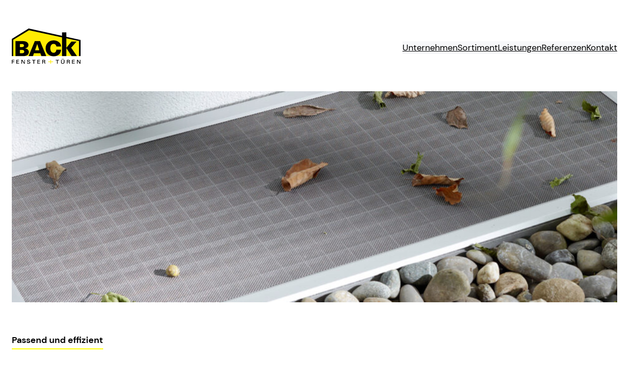

--- FILE ---
content_type: text/html; charset=UTF-8
request_url: https://back-fenster.de/sortiment/insektenschutz/lichtschachtabdeckungen/
body_size: 18944
content:
<!DOCTYPE html>
<html lang="de" prefix="og: https://ogp.me/ns#">
<head>
	<meta charset="UTF-8" />
	<meta name="viewport" content="width=device-width, initial-scale=1" />
	<style>img:is([sizes="auto" i], [sizes^="auto," i]) { contain-intrinsic-size: 3000px 1500px }</style>
	
<!-- Suchmaschinen-Optimierung durch Rank Math PRO - https://rankmath.com/ -->
<title>Lichtschachtabdeckungen - Back-Schmitt GmbH</title>
<meta name="description" content="Wenn sich Laub, Spinnennetze usw. im Lichtschacht befinden, verhindert dies das Eindringen von Luft und Sonnenlicht. Passende Abdeckungen schaffen hier"/>
<meta name="robots" content="follow, index, max-snippet:-1, max-video-preview:-1, max-image-preview:large"/>
<link rel="canonical" href="https://back-fenster.de/sortiment/insektenschutz/lichtschachtabdeckungen/" />
<meta property="og:locale" content="de_DE" />
<meta property="og:type" content="article" />
<meta property="og:title" content="Lichtschachtabdeckungen - Back-Schmitt GmbH" />
<meta property="og:description" content="Wenn sich Laub, Spinnennetze usw. im Lichtschacht befinden, verhindert dies das Eindringen von Luft und Sonnenlicht. Passende Abdeckungen schaffen hier" />
<meta property="og:url" content="https://back-fenster.de/sortiment/insektenschutz/lichtschachtabdeckungen/" />
<meta property="og:site_name" content="Back-Schmitt GmbH" />
<meta property="og:updated_time" content="2023-07-02T13:07:39+02:00" />
<meta property="og:image" content="https://back-fenster.de/wp-content/uploads/back-schmitt-sortiment-kategorie-insektenschutz.jpg" />
<meta property="og:image:secure_url" content="https://back-fenster.de/wp-content/uploads/back-schmitt-sortiment-kategorie-insektenschutz.jpg" />
<meta property="og:image:width" content="1000" />
<meta property="og:image:height" content="750" />
<meta property="og:image:alt" content="Lichtschachtabdeckungen" />
<meta property="og:image:type" content="image/jpeg" />
<meta name="twitter:card" content="summary_large_image" />
<meta name="twitter:title" content="Lichtschachtabdeckungen - Back-Schmitt GmbH" />
<meta name="twitter:description" content="Wenn sich Laub, Spinnennetze usw. im Lichtschacht befinden, verhindert dies das Eindringen von Luft und Sonnenlicht. Passende Abdeckungen schaffen hier" />
<meta name="twitter:image" content="https://back-fenster.de/wp-content/uploads/back-schmitt-sortiment-kategorie-insektenschutz.jpg" />
<meta name="twitter:label1" content="Verfasst von" />
<meta name="twitter:data1" content="Matthias Schmitt" />
<meta name="twitter:label2" content="Lesedauer" />
<meta name="twitter:data2" content="Weniger als eine Minute" />
<script type="application/ld+json" class="rank-math-schema">{"@context":"https://schema.org","@graph":[{"@type":"BreadcrumbList","@id":"https://back-fenster.de/sortiment/insektenschutz/lichtschachtabdeckungen/#breadcrumb","itemListElement":[{"@type":"ListItem","position":"1","item":{"@id":"https://back-fenster.de","name":"Startseite"}},{"@type":"ListItem","position":"2","item":{"@id":"https://back-fenster.de/sortiment/","name":"Produkte"}},{"@type":"ListItem","position":"3","item":{"@id":"https://back-fenster.de/sortiment/insektenschutz/","name":"Insektenschutz"}},{"@type":"ListItem","position":"4","item":{"@id":"https://back-fenster.de/sortiment/insektenschutz/lichtschachtabdeckungen/","name":"Lichtschachtabdeckungen"}}]}]}</script>
<!-- /Rank Math WordPress SEO Plugin -->

<title>Lichtschachtabdeckungen - Back-Schmitt GmbH</title>
<link rel="alternate" type="application/rss+xml" title="Back-Schmitt GmbH &raquo; Feed" href="https://back-fenster.de/feed/" />
<link rel="alternate" type="application/rss+xml" title="Back-Schmitt GmbH &raquo; Kommentar-Feed" href="https://back-fenster.de/comments/feed/" />
<style id='wp-block-paragraph-inline-css'>
.is-small-text{font-size:.875em}.is-regular-text{font-size:1em}.is-large-text{font-size:2.25em}.is-larger-text{font-size:3em}.has-drop-cap:not(:focus):first-letter{float:left;font-size:8.4em;font-style:normal;font-weight:100;line-height:.68;margin:.05em .1em 0 0;text-transform:uppercase}body.rtl .has-drop-cap:not(:focus):first-letter{float:none;margin-left:.1em}p.has-drop-cap.has-background{overflow:hidden}:root :where(p.has-background){padding:1.25em 2.375em}:where(p.has-text-color:not(.has-link-color)) a{color:inherit}p.has-text-align-left[style*="writing-mode:vertical-lr"],p.has-text-align-right[style*="writing-mode:vertical-rl"]{rotate:180deg}
</style>
<style id='wp-block-navigation-link-inline-css'>
.wp-block-navigation .wp-block-navigation-item__label{overflow-wrap:break-word}.wp-block-navigation .wp-block-navigation-item__description{display:none}.link-ui-tools{border-top:1px solid #f0f0f0;padding:8px}.link-ui-block-inserter{padding-top:8px}.link-ui-block-inserter__back{margin-left:8px;text-transform:uppercase}
</style>
<link rel='stylesheet' id='wp-block-navigation-css' href='https://back-fenster.de/wp-includes/blocks/navigation/style.min.css?ver=6.7.4' media='all' />
<style id='wp-block-group-inline-css'>
.wp-block-group{box-sizing:border-box}:where(.wp-block-group.wp-block-group-is-layout-constrained){position:relative}
</style>
<link rel='stylesheet' id='wp-block-cover-css' href='https://back-fenster.de/wp-includes/blocks/cover/style.min.css?ver=6.7.4' media='all' />
<style id='back-schmitt-topline-style-inline-css'>
.wp-block-back-schmitt-topline{font-size:var(--wp--preset--font-size--large);font-weight:700;margin-bottom:.5rem}.wp-block-back-schmitt-topline span{display:inline-block;padding-bottom:.375rem;position:relative}.wp-block-back-schmitt-topline span:after{border-bottom:.175rem solid var(--wp--preset--color--back-yellow);bottom:0;content:"";left:0;position:absolute;width:100%;z-index:0}.wp-block-back-schmitt-topline+*{margin-top:0!important}

</style>
<style id='wp-block-heading-inline-css'>
h1.has-background,h2.has-background,h3.has-background,h4.has-background,h5.has-background,h6.has-background{padding:1.25em 2.375em}h1.has-text-align-left[style*=writing-mode]:where([style*=vertical-lr]),h1.has-text-align-right[style*=writing-mode]:where([style*=vertical-rl]),h2.has-text-align-left[style*=writing-mode]:where([style*=vertical-lr]),h2.has-text-align-right[style*=writing-mode]:where([style*=vertical-rl]),h3.has-text-align-left[style*=writing-mode]:where([style*=vertical-lr]),h3.has-text-align-right[style*=writing-mode]:where([style*=vertical-rl]),h4.has-text-align-left[style*=writing-mode]:where([style*=vertical-lr]),h4.has-text-align-right[style*=writing-mode]:where([style*=vertical-rl]),h5.has-text-align-left[style*=writing-mode]:where([style*=vertical-lr]),h5.has-text-align-right[style*=writing-mode]:where([style*=vertical-rl]),h6.has-text-align-left[style*=writing-mode]:where([style*=vertical-lr]),h6.has-text-align-right[style*=writing-mode]:where([style*=vertical-rl]){rotate:180deg}
</style>
<style id='wp-block-columns-inline-css'>
.wp-block-columns{align-items:normal!important;box-sizing:border-box;display:flex;flex-wrap:wrap!important}@media (min-width:782px){.wp-block-columns{flex-wrap:nowrap!important}}.wp-block-columns.are-vertically-aligned-top{align-items:flex-start}.wp-block-columns.are-vertically-aligned-center{align-items:center}.wp-block-columns.are-vertically-aligned-bottom{align-items:flex-end}@media (max-width:781px){.wp-block-columns:not(.is-not-stacked-on-mobile)>.wp-block-column{flex-basis:100%!important}}@media (min-width:782px){.wp-block-columns:not(.is-not-stacked-on-mobile)>.wp-block-column{flex-basis:0;flex-grow:1}.wp-block-columns:not(.is-not-stacked-on-mobile)>.wp-block-column[style*=flex-basis]{flex-grow:0}}.wp-block-columns.is-not-stacked-on-mobile{flex-wrap:nowrap!important}.wp-block-columns.is-not-stacked-on-mobile>.wp-block-column{flex-basis:0;flex-grow:1}.wp-block-columns.is-not-stacked-on-mobile>.wp-block-column[style*=flex-basis]{flex-grow:0}:where(.wp-block-columns){margin-bottom:1.75em}:where(.wp-block-columns.has-background){padding:1.25em 2.375em}.wp-block-column{flex-grow:1;min-width:0;overflow-wrap:break-word;word-break:break-word}.wp-block-column.is-vertically-aligned-top{align-self:flex-start}.wp-block-column.is-vertically-aligned-center{align-self:center}.wp-block-column.is-vertically-aligned-bottom{align-self:flex-end}.wp-block-column.is-vertically-aligned-stretch{align-self:stretch}.wp-block-column.is-vertically-aligned-bottom,.wp-block-column.is-vertically-aligned-center,.wp-block-column.is-vertically-aligned-top{width:100%}
</style>
<style id='wp-block-image-inline-css'>
.wp-block-image a{display:inline-block}.wp-block-image img{box-sizing:border-box;height:auto;max-width:100%;vertical-align:bottom}@media (prefers-reduced-motion:no-preference){.wp-block-image img.hide{visibility:hidden}.wp-block-image img.show{animation:show-content-image .4s}}.wp-block-image[style*=border-radius] img,.wp-block-image[style*=border-radius]>a{border-radius:inherit}.wp-block-image.has-custom-border img{box-sizing:border-box}.wp-block-image.aligncenter{text-align:center}.wp-block-image.alignfull a,.wp-block-image.alignwide a{width:100%}.wp-block-image.alignfull img,.wp-block-image.alignwide img{height:auto;width:100%}.wp-block-image .aligncenter,.wp-block-image .alignleft,.wp-block-image .alignright,.wp-block-image.aligncenter,.wp-block-image.alignleft,.wp-block-image.alignright{display:table}.wp-block-image .aligncenter>figcaption,.wp-block-image .alignleft>figcaption,.wp-block-image .alignright>figcaption,.wp-block-image.aligncenter>figcaption,.wp-block-image.alignleft>figcaption,.wp-block-image.alignright>figcaption{caption-side:bottom;display:table-caption}.wp-block-image .alignleft{float:left;margin:.5em 1em .5em 0}.wp-block-image .alignright{float:right;margin:.5em 0 .5em 1em}.wp-block-image .aligncenter{margin-left:auto;margin-right:auto}.wp-block-image :where(figcaption){margin-bottom:1em;margin-top:.5em}.wp-block-image.is-style-circle-mask img{border-radius:9999px}@supports ((-webkit-mask-image:none) or (mask-image:none)) or (-webkit-mask-image:none){.wp-block-image.is-style-circle-mask img{border-radius:0;-webkit-mask-image:url('data:image/svg+xml;utf8,<svg viewBox="0 0 100 100" xmlns="http://www.w3.org/2000/svg"><circle cx="50" cy="50" r="50"/></svg>');mask-image:url('data:image/svg+xml;utf8,<svg viewBox="0 0 100 100" xmlns="http://www.w3.org/2000/svg"><circle cx="50" cy="50" r="50"/></svg>');mask-mode:alpha;-webkit-mask-position:center;mask-position:center;-webkit-mask-repeat:no-repeat;mask-repeat:no-repeat;-webkit-mask-size:contain;mask-size:contain}}:root :where(.wp-block-image.is-style-rounded img,.wp-block-image .is-style-rounded img){border-radius:9999px}.wp-block-image figure{margin:0}.wp-lightbox-container{display:flex;flex-direction:column;position:relative}.wp-lightbox-container img{cursor:zoom-in}.wp-lightbox-container img:hover+button{opacity:1}.wp-lightbox-container button{align-items:center;-webkit-backdrop-filter:blur(16px) saturate(180%);backdrop-filter:blur(16px) saturate(180%);background-color:#5a5a5a40;border:none;border-radius:4px;cursor:zoom-in;display:flex;height:20px;justify-content:center;opacity:0;padding:0;position:absolute;right:16px;text-align:center;top:16px;transition:opacity .2s ease;width:20px;z-index:100}.wp-lightbox-container button:focus-visible{outline:3px auto #5a5a5a40;outline:3px auto -webkit-focus-ring-color;outline-offset:3px}.wp-lightbox-container button:hover{cursor:pointer;opacity:1}.wp-lightbox-container button:focus{opacity:1}.wp-lightbox-container button:focus,.wp-lightbox-container button:hover,.wp-lightbox-container button:not(:hover):not(:active):not(.has-background){background-color:#5a5a5a40;border:none}.wp-lightbox-overlay{box-sizing:border-box;cursor:zoom-out;height:100vh;left:0;overflow:hidden;position:fixed;top:0;visibility:hidden;width:100%;z-index:100000}.wp-lightbox-overlay .close-button{align-items:center;cursor:pointer;display:flex;justify-content:center;min-height:40px;min-width:40px;padding:0;position:absolute;right:calc(env(safe-area-inset-right) + 16px);top:calc(env(safe-area-inset-top) + 16px);z-index:5000000}.wp-lightbox-overlay .close-button:focus,.wp-lightbox-overlay .close-button:hover,.wp-lightbox-overlay .close-button:not(:hover):not(:active):not(.has-background){background:none;border:none}.wp-lightbox-overlay .lightbox-image-container{height:var(--wp--lightbox-container-height);left:50%;overflow:hidden;position:absolute;top:50%;transform:translate(-50%,-50%);transform-origin:top left;width:var(--wp--lightbox-container-width);z-index:9999999999}.wp-lightbox-overlay .wp-block-image{align-items:center;box-sizing:border-box;display:flex;height:100%;justify-content:center;margin:0;position:relative;transform-origin:0 0;width:100%;z-index:3000000}.wp-lightbox-overlay .wp-block-image img{height:var(--wp--lightbox-image-height);min-height:var(--wp--lightbox-image-height);min-width:var(--wp--lightbox-image-width);width:var(--wp--lightbox-image-width)}.wp-lightbox-overlay .wp-block-image figcaption{display:none}.wp-lightbox-overlay button{background:none;border:none}.wp-lightbox-overlay .scrim{background-color:#fff;height:100%;opacity:.9;position:absolute;width:100%;z-index:2000000}.wp-lightbox-overlay.active{animation:turn-on-visibility .25s both;visibility:visible}.wp-lightbox-overlay.active img{animation:turn-on-visibility .35s both}.wp-lightbox-overlay.show-closing-animation:not(.active){animation:turn-off-visibility .35s both}.wp-lightbox-overlay.show-closing-animation:not(.active) img{animation:turn-off-visibility .25s both}@media (prefers-reduced-motion:no-preference){.wp-lightbox-overlay.zoom.active{animation:none;opacity:1;visibility:visible}.wp-lightbox-overlay.zoom.active .lightbox-image-container{animation:lightbox-zoom-in .4s}.wp-lightbox-overlay.zoom.active .lightbox-image-container img{animation:none}.wp-lightbox-overlay.zoom.active .scrim{animation:turn-on-visibility .4s forwards}.wp-lightbox-overlay.zoom.show-closing-animation:not(.active){animation:none}.wp-lightbox-overlay.zoom.show-closing-animation:not(.active) .lightbox-image-container{animation:lightbox-zoom-out .4s}.wp-lightbox-overlay.zoom.show-closing-animation:not(.active) .lightbox-image-container img{animation:none}.wp-lightbox-overlay.zoom.show-closing-animation:not(.active) .scrim{animation:turn-off-visibility .4s forwards}}@keyframes show-content-image{0%{visibility:hidden}99%{visibility:hidden}to{visibility:visible}}@keyframes turn-on-visibility{0%{opacity:0}to{opacity:1}}@keyframes turn-off-visibility{0%{opacity:1;visibility:visible}99%{opacity:0;visibility:visible}to{opacity:0;visibility:hidden}}@keyframes lightbox-zoom-in{0%{transform:translate(calc((-100vw + var(--wp--lightbox-scrollbar-width))/2 + var(--wp--lightbox-initial-left-position)),calc(-50vh + var(--wp--lightbox-initial-top-position))) scale(var(--wp--lightbox-scale))}to{transform:translate(-50%,-50%) scale(1)}}@keyframes lightbox-zoom-out{0%{transform:translate(-50%,-50%) scale(1);visibility:visible}99%{visibility:visible}to{transform:translate(calc((-100vw + var(--wp--lightbox-scrollbar-width))/2 + var(--wp--lightbox-initial-left-position)),calc(-50vh + var(--wp--lightbox-initial-top-position))) scale(var(--wp--lightbox-scale));visibility:hidden}}
</style>
<style id='wp-block-post-featured-image-inline-css'>
.wp-block-post-featured-image{margin-left:0;margin-right:0}.wp-block-post-featured-image a{display:block;height:100%}.wp-block-post-featured-image :where(img){box-sizing:border-box;height:auto;max-width:100%;vertical-align:bottom;width:100%}.wp-block-post-featured-image.alignfull img,.wp-block-post-featured-image.alignwide img{width:100%}.wp-block-post-featured-image .wp-block-post-featured-image__overlay.has-background-dim{background-color:#000;inset:0;position:absolute}.wp-block-post-featured-image{position:relative}.wp-block-post-featured-image .wp-block-post-featured-image__overlay.has-background-gradient{background-color:initial}.wp-block-post-featured-image .wp-block-post-featured-image__overlay.has-background-dim-0{opacity:0}.wp-block-post-featured-image .wp-block-post-featured-image__overlay.has-background-dim-10{opacity:.1}.wp-block-post-featured-image .wp-block-post-featured-image__overlay.has-background-dim-20{opacity:.2}.wp-block-post-featured-image .wp-block-post-featured-image__overlay.has-background-dim-30{opacity:.3}.wp-block-post-featured-image .wp-block-post-featured-image__overlay.has-background-dim-40{opacity:.4}.wp-block-post-featured-image .wp-block-post-featured-image__overlay.has-background-dim-50{opacity:.5}.wp-block-post-featured-image .wp-block-post-featured-image__overlay.has-background-dim-60{opacity:.6}.wp-block-post-featured-image .wp-block-post-featured-image__overlay.has-background-dim-70{opacity:.7}.wp-block-post-featured-image .wp-block-post-featured-image__overlay.has-background-dim-80{opacity:.8}.wp-block-post-featured-image .wp-block-post-featured-image__overlay.has-background-dim-90{opacity:.9}.wp-block-post-featured-image .wp-block-post-featured-image__overlay.has-background-dim-100{opacity:1}.wp-block-post-featured-image:where(.alignleft,.alignright){width:100%}
</style>
<style id='wp-block-post-title-inline-css'>
.wp-block-post-title{box-sizing:border-box;word-break:break-word}.wp-block-post-title :where(a){display:inline-block;font-family:inherit;font-size:inherit;font-style:inherit;font-weight:inherit;letter-spacing:inherit;line-height:inherit;text-decoration:inherit}
</style>
<style id='wp-block-read-more-inline-css'>
.wp-block-read-more{display:block;width:-moz-fit-content;width:fit-content}.wp-block-read-more:where(:not([style*=text-decoration])){text-decoration:none}.wp-block-read-more:where(:not([style*=text-decoration])):active,.wp-block-read-more:where(:not([style*=text-decoration])):focus{text-decoration:none}
</style>
<style id='wp-block-post-template-inline-css'>
.wp-block-post-template{list-style:none;margin-bottom:0;margin-top:0;max-width:100%;padding:0}.wp-block-post-template.is-flex-container{display:flex;flex-direction:row;flex-wrap:wrap;gap:1.25em}.wp-block-post-template.is-flex-container>li{margin:0;width:100%}@media (min-width:600px){.wp-block-post-template.is-flex-container.is-flex-container.columns-2>li{width:calc(50% - .625em)}.wp-block-post-template.is-flex-container.is-flex-container.columns-3>li{width:calc(33.33333% - .83333em)}.wp-block-post-template.is-flex-container.is-flex-container.columns-4>li{width:calc(25% - .9375em)}.wp-block-post-template.is-flex-container.is-flex-container.columns-5>li{width:calc(20% - 1em)}.wp-block-post-template.is-flex-container.is-flex-container.columns-6>li{width:calc(16.66667% - 1.04167em)}}@media (max-width:600px){.wp-block-post-template-is-layout-grid.wp-block-post-template-is-layout-grid.wp-block-post-template-is-layout-grid.wp-block-post-template-is-layout-grid{grid-template-columns:1fr}}.wp-block-post-template-is-layout-constrained>li>.alignright,.wp-block-post-template-is-layout-flow>li>.alignright{float:right;margin-inline-end:0;margin-inline-start:2em}.wp-block-post-template-is-layout-constrained>li>.alignleft,.wp-block-post-template-is-layout-flow>li>.alignleft{float:left;margin-inline-end:2em;margin-inline-start:0}.wp-block-post-template-is-layout-constrained>li>.aligncenter,.wp-block-post-template-is-layout-flow>li>.aligncenter{margin-inline-end:auto;margin-inline-start:auto}
</style>
<style id='wp-block-post-content-inline-css'>
.wp-block-post-content{display:flow-root}
</style>
<link rel='stylesheet' id='wp-block-social-links-css' href='https://back-fenster.de/wp-includes/blocks/social-links/style.min.css?ver=6.7.4' media='all' />
<style id='wp-block-library-inline-css'>
:root{--wp-admin-theme-color:#007cba;--wp-admin-theme-color--rgb:0,124,186;--wp-admin-theme-color-darker-10:#006ba1;--wp-admin-theme-color-darker-10--rgb:0,107,161;--wp-admin-theme-color-darker-20:#005a87;--wp-admin-theme-color-darker-20--rgb:0,90,135;--wp-admin-border-width-focus:2px;--wp-block-synced-color:#7a00df;--wp-block-synced-color--rgb:122,0,223;--wp-bound-block-color:var(--wp-block-synced-color)}@media (min-resolution:192dpi){:root{--wp-admin-border-width-focus:1.5px}}.wp-element-button{cursor:pointer}:root{--wp--preset--font-size--normal:16px;--wp--preset--font-size--huge:42px}:root .has-very-light-gray-background-color{background-color:#eee}:root .has-very-dark-gray-background-color{background-color:#313131}:root .has-very-light-gray-color{color:#eee}:root .has-very-dark-gray-color{color:#313131}:root .has-vivid-green-cyan-to-vivid-cyan-blue-gradient-background{background:linear-gradient(135deg,#00d084,#0693e3)}:root .has-purple-crush-gradient-background{background:linear-gradient(135deg,#34e2e4,#4721fb 50%,#ab1dfe)}:root .has-hazy-dawn-gradient-background{background:linear-gradient(135deg,#faaca8,#dad0ec)}:root .has-subdued-olive-gradient-background{background:linear-gradient(135deg,#fafae1,#67a671)}:root .has-atomic-cream-gradient-background{background:linear-gradient(135deg,#fdd79a,#004a59)}:root .has-nightshade-gradient-background{background:linear-gradient(135deg,#330968,#31cdcf)}:root .has-midnight-gradient-background{background:linear-gradient(135deg,#020381,#2874fc)}.has-regular-font-size{font-size:1em}.has-larger-font-size{font-size:2.625em}.has-normal-font-size{font-size:var(--wp--preset--font-size--normal)}.has-huge-font-size{font-size:var(--wp--preset--font-size--huge)}.has-text-align-center{text-align:center}.has-text-align-left{text-align:left}.has-text-align-right{text-align:right}#end-resizable-editor-section{display:none}.aligncenter{clear:both}.items-justified-left{justify-content:flex-start}.items-justified-center{justify-content:center}.items-justified-right{justify-content:flex-end}.items-justified-space-between{justify-content:space-between}.screen-reader-text{border:0;clip:rect(1px,1px,1px,1px);clip-path:inset(50%);height:1px;margin:-1px;overflow:hidden;padding:0;position:absolute;width:1px;word-wrap:normal!important}.screen-reader-text:focus{background-color:#ddd;clip:auto!important;clip-path:none;color:#444;display:block;font-size:1em;height:auto;left:5px;line-height:normal;padding:15px 23px 14px;text-decoration:none;top:5px;width:auto;z-index:100000}html :where(.has-border-color){border-style:solid}html :where([style*=border-top-color]){border-top-style:solid}html :where([style*=border-right-color]){border-right-style:solid}html :where([style*=border-bottom-color]){border-bottom-style:solid}html :where([style*=border-left-color]){border-left-style:solid}html :where([style*=border-width]){border-style:solid}html :where([style*=border-top-width]){border-top-style:solid}html :where([style*=border-right-width]){border-right-style:solid}html :where([style*=border-bottom-width]){border-bottom-style:solid}html :where([style*=border-left-width]){border-left-style:solid}html :where(img[class*=wp-image-]){height:auto;max-width:100%}:where(figure){margin:0 0 1em}html :where(.is-position-sticky){--wp-admin--admin-bar--position-offset:var(--wp-admin--admin-bar--height,0px)}@media screen and (max-width:600px){html :where(.is-position-sticky){--wp-admin--admin-bar--position-offset:0px}}
</style>
<link rel='stylesheet' id='theme-style-css' href='https://back-fenster.de/wp-content/themes/back-schmitt/style.css?ver=1.0.0' media='all' />
<style id='theme-style-inline-css'>
.grecaptcha-badge { visibility: hidden !important; }
</style>
<style id='global-styles-inline-css'>
:root{--wp--preset--aspect-ratio--square: 1;--wp--preset--aspect-ratio--4-3: 4/3;--wp--preset--aspect-ratio--3-4: 3/4;--wp--preset--aspect-ratio--3-2: 3/2;--wp--preset--aspect-ratio--2-3: 2/3;--wp--preset--aspect-ratio--16-9: 16/9;--wp--preset--aspect-ratio--9-16: 9/16;--wp--preset--color--black: #000000;--wp--preset--color--cyan-bluish-gray: #abb8c3;--wp--preset--color--white: #ffffff;--wp--preset--color--pale-pink: #f78da7;--wp--preset--color--vivid-red: #cf2e2e;--wp--preset--color--luminous-vivid-orange: #ff6900;--wp--preset--color--luminous-vivid-amber: #fcb900;--wp--preset--color--light-green-cyan: #7bdcb5;--wp--preset--color--vivid-green-cyan: #00d084;--wp--preset--color--pale-cyan-blue: #8ed1fc;--wp--preset--color--vivid-cyan-blue: #0693e3;--wp--preset--color--vivid-purple: #9b51e0;--wp--preset--color--back-black: #000000;--wp--preset--color--back-white: #ffffff;--wp--preset--color--back-light: #f7f8fa;--wp--preset--color--back-dark: #787878;--wp--preset--color--back-yellow: #fffe00;--wp--preset--color--back-red: #cd5c5c;--wp--preset--gradient--vivid-cyan-blue-to-vivid-purple: linear-gradient(135deg,rgba(6,147,227,1) 0%,rgb(155,81,224) 100%);--wp--preset--gradient--light-green-cyan-to-vivid-green-cyan: linear-gradient(135deg,rgb(122,220,180) 0%,rgb(0,208,130) 100%);--wp--preset--gradient--luminous-vivid-amber-to-luminous-vivid-orange: linear-gradient(135deg,rgba(252,185,0,1) 0%,rgba(255,105,0,1) 100%);--wp--preset--gradient--luminous-vivid-orange-to-vivid-red: linear-gradient(135deg,rgba(255,105,0,1) 0%,rgb(207,46,46) 100%);--wp--preset--gradient--very-light-gray-to-cyan-bluish-gray: linear-gradient(135deg,rgb(238,238,238) 0%,rgb(169,184,195) 100%);--wp--preset--gradient--cool-to-warm-spectrum: linear-gradient(135deg,rgb(74,234,220) 0%,rgb(151,120,209) 20%,rgb(207,42,186) 40%,rgb(238,44,130) 60%,rgb(251,105,98) 80%,rgb(254,248,76) 100%);--wp--preset--gradient--blush-light-purple: linear-gradient(135deg,rgb(255,206,236) 0%,rgb(152,150,240) 100%);--wp--preset--gradient--blush-bordeaux: linear-gradient(135deg,rgb(254,205,165) 0%,rgb(254,45,45) 50%,rgb(107,0,62) 100%);--wp--preset--gradient--luminous-dusk: linear-gradient(135deg,rgb(255,203,112) 0%,rgb(199,81,192) 50%,rgb(65,88,208) 100%);--wp--preset--gradient--pale-ocean: linear-gradient(135deg,rgb(255,245,203) 0%,rgb(182,227,212) 50%,rgb(51,167,181) 100%);--wp--preset--gradient--electric-grass: linear-gradient(135deg,rgb(202,248,128) 0%,rgb(113,206,126) 100%);--wp--preset--gradient--midnight: linear-gradient(135deg,rgb(2,3,129) 0%,rgb(40,116,252) 100%);--wp--preset--font-size--small: 0.875rem;--wp--preset--font-size--medium: clamp(0.935rem, 0.9078rem + 0.1025vw, 1rem);--wp--preset--font-size--large: clamp(1rem, 0.9477rem + 0.197vw, 1.125rem);--wp--preset--font-size--x-large: clamp(1.125rem, 1.0727rem + 0.197vw, 1.25rem);--wp--preset--font-size--h-1: clamp(1.75rem, 1.436rem + 1.1823vw, 2.5rem);--wp--preset--font-size--h-2: clamp(1.625rem, 1.468rem + 0.5911vw, 2rem);--wp--preset--font-size--h-3: clamp(1.5rem, 1.3953rem + 0.3941vw, 1.75rem);--wp--preset--font-size--h-4: clamp(1.25rem, 1.1453rem + 0.3941vw, 1.5rem);--wp--preset--font-family--dm-sans: "DM Sans",-apple-system,BlinkMacSystemFont,"Segoe UI",Roboto,Oxygen-Sans,Ubuntu,Cantarell, "Helvetica Neue",sans-serif;--wp--preset--spacing--20: 0.5rem;--wp--preset--spacing--30: 1rem;--wp--preset--spacing--40: 1.5rem;--wp--preset--spacing--50: 2rem;--wp--preset--spacing--60: 4rem;--wp--preset--spacing--70: 6rem;--wp--preset--spacing--80: 8rem;--wp--preset--shadow--natural: 6px 6px 9px rgba(0, 0, 0, 0.2);--wp--preset--shadow--deep: 12px 12px 50px rgba(0, 0, 0, 0.4);--wp--preset--shadow--sharp: 6px 6px 0px rgba(0, 0, 0, 0.2);--wp--preset--shadow--outlined: 6px 6px 0px -3px rgba(255, 255, 255, 1), 6px 6px rgba(0, 0, 0, 1);--wp--preset--shadow--crisp: 6px 6px 0px rgba(0, 0, 0, 1);}:root { --wp--style--global--content-size: 1048px;--wp--style--global--wide-size: 1320px; }:where(body) { margin: 0; }.wp-site-blocks > .alignleft { float: left; margin-right: 2em; }.wp-site-blocks > .alignright { float: right; margin-left: 2em; }.wp-site-blocks > .aligncenter { justify-content: center; margin-left: auto; margin-right: auto; }:where(.is-layout-flex){gap: 0.5em;}:where(.is-layout-grid){gap: 0.5em;}.is-layout-flow > .alignleft{float: left;margin-inline-start: 0;margin-inline-end: 2em;}.is-layout-flow > .alignright{float: right;margin-inline-start: 2em;margin-inline-end: 0;}.is-layout-flow > .aligncenter{margin-left: auto !important;margin-right: auto !important;}.is-layout-constrained > .alignleft{float: left;margin-inline-start: 0;margin-inline-end: 2em;}.is-layout-constrained > .alignright{float: right;margin-inline-start: 2em;margin-inline-end: 0;}.is-layout-constrained > .aligncenter{margin-left: auto !important;margin-right: auto !important;}.is-layout-constrained > :where(:not(.alignleft):not(.alignright):not(.alignfull)){max-width: var(--wp--style--global--content-size);margin-left: auto !important;margin-right: auto !important;}.is-layout-constrained > .alignwide{max-width: var(--wp--style--global--wide-size);}body .is-layout-flex{display: flex;}.is-layout-flex{flex-wrap: wrap;align-items: center;}.is-layout-flex > :is(*, div){margin: 0;}body .is-layout-grid{display: grid;}.is-layout-grid > :is(*, div){margin: 0;}body{background-color: var(--wp--preset--color--back-white);color: var(--wp--preset--color--back-black);font-family: var(--wp--preset--font-family--dm-sans);font-size: var(--wp--preset--font-size--large);line-height: 1.5;padding-top: 0;padding-right: var(--wp--preset--spacing--30);padding-bottom: 0;padding-left: var(--wp--preset--spacing--30);}a:where(:not(.wp-element-button)){color: var(--wp--preset--color--back-black);text-decoration: underline;}:root :where(a:where(:not(.wp-element-button)):hover){color: var(--wp--preset--color--back-black);text-decoration: none;}h1, h2, h3, h4, h5, h6{line-height: 1.2;}h1{font-size: var(--wp--preset--font-size--h-1);}h2{font-size: var(--wp--preset--font-size--h-2);}h3{font-size: var(--wp--preset--font-size--h-3);}h4{font-size: var(--wp--preset--font-size--h-4);}h5{font-size: var(--wp--preset--font-size--medium);}h6{font-size: var(--wp--preset--font-size--small);}:root :where(.wp-element-button, .wp-block-button__link){background-color: #32373c;border-width: 0;color: #fff;font-family: inherit;font-size: inherit;line-height: inherit;padding: calc(0.667em + 2px) calc(1.333em + 2px);text-decoration: none;}:root :where(.wp-element-caption, .wp-block-audio figcaption, .wp-block-embed figcaption, .wp-block-gallery figcaption, .wp-block-image figcaption, .wp-block-table figcaption, .wp-block-video figcaption){color: var(--wp--preset--color--back-dark);font-size: var(--wp--preset--font-size--small);}.has-black-color{color: var(--wp--preset--color--black) !important;}.has-cyan-bluish-gray-color{color: var(--wp--preset--color--cyan-bluish-gray) !important;}.has-white-color{color: var(--wp--preset--color--white) !important;}.has-pale-pink-color{color: var(--wp--preset--color--pale-pink) !important;}.has-vivid-red-color{color: var(--wp--preset--color--vivid-red) !important;}.has-luminous-vivid-orange-color{color: var(--wp--preset--color--luminous-vivid-orange) !important;}.has-luminous-vivid-amber-color{color: var(--wp--preset--color--luminous-vivid-amber) !important;}.has-light-green-cyan-color{color: var(--wp--preset--color--light-green-cyan) !important;}.has-vivid-green-cyan-color{color: var(--wp--preset--color--vivid-green-cyan) !important;}.has-pale-cyan-blue-color{color: var(--wp--preset--color--pale-cyan-blue) !important;}.has-vivid-cyan-blue-color{color: var(--wp--preset--color--vivid-cyan-blue) !important;}.has-vivid-purple-color{color: var(--wp--preset--color--vivid-purple) !important;}.has-back-black-color{color: var(--wp--preset--color--back-black) !important;}.has-back-white-color{color: var(--wp--preset--color--back-white) !important;}.has-back-light-color{color: var(--wp--preset--color--back-light) !important;}.has-back-dark-color{color: var(--wp--preset--color--back-dark) !important;}.has-back-yellow-color{color: var(--wp--preset--color--back-yellow) !important;}.has-back-red-color{color: var(--wp--preset--color--back-red) !important;}.has-black-background-color{background-color: var(--wp--preset--color--black) !important;}.has-cyan-bluish-gray-background-color{background-color: var(--wp--preset--color--cyan-bluish-gray) !important;}.has-white-background-color{background-color: var(--wp--preset--color--white) !important;}.has-pale-pink-background-color{background-color: var(--wp--preset--color--pale-pink) !important;}.has-vivid-red-background-color{background-color: var(--wp--preset--color--vivid-red) !important;}.has-luminous-vivid-orange-background-color{background-color: var(--wp--preset--color--luminous-vivid-orange) !important;}.has-luminous-vivid-amber-background-color{background-color: var(--wp--preset--color--luminous-vivid-amber) !important;}.has-light-green-cyan-background-color{background-color: var(--wp--preset--color--light-green-cyan) !important;}.has-vivid-green-cyan-background-color{background-color: var(--wp--preset--color--vivid-green-cyan) !important;}.has-pale-cyan-blue-background-color{background-color: var(--wp--preset--color--pale-cyan-blue) !important;}.has-vivid-cyan-blue-background-color{background-color: var(--wp--preset--color--vivid-cyan-blue) !important;}.has-vivid-purple-background-color{background-color: var(--wp--preset--color--vivid-purple) !important;}.has-back-black-background-color{background-color: var(--wp--preset--color--back-black) !important;}.has-back-white-background-color{background-color: var(--wp--preset--color--back-white) !important;}.has-back-light-background-color{background-color: var(--wp--preset--color--back-light) !important;}.has-back-dark-background-color{background-color: var(--wp--preset--color--back-dark) !important;}.has-back-yellow-background-color{background-color: var(--wp--preset--color--back-yellow) !important;}.has-back-red-background-color{background-color: var(--wp--preset--color--back-red) !important;}.has-black-border-color{border-color: var(--wp--preset--color--black) !important;}.has-cyan-bluish-gray-border-color{border-color: var(--wp--preset--color--cyan-bluish-gray) !important;}.has-white-border-color{border-color: var(--wp--preset--color--white) !important;}.has-pale-pink-border-color{border-color: var(--wp--preset--color--pale-pink) !important;}.has-vivid-red-border-color{border-color: var(--wp--preset--color--vivid-red) !important;}.has-luminous-vivid-orange-border-color{border-color: var(--wp--preset--color--luminous-vivid-orange) !important;}.has-luminous-vivid-amber-border-color{border-color: var(--wp--preset--color--luminous-vivid-amber) !important;}.has-light-green-cyan-border-color{border-color: var(--wp--preset--color--light-green-cyan) !important;}.has-vivid-green-cyan-border-color{border-color: var(--wp--preset--color--vivid-green-cyan) !important;}.has-pale-cyan-blue-border-color{border-color: var(--wp--preset--color--pale-cyan-blue) !important;}.has-vivid-cyan-blue-border-color{border-color: var(--wp--preset--color--vivid-cyan-blue) !important;}.has-vivid-purple-border-color{border-color: var(--wp--preset--color--vivid-purple) !important;}.has-back-black-border-color{border-color: var(--wp--preset--color--back-black) !important;}.has-back-white-border-color{border-color: var(--wp--preset--color--back-white) !important;}.has-back-light-border-color{border-color: var(--wp--preset--color--back-light) !important;}.has-back-dark-border-color{border-color: var(--wp--preset--color--back-dark) !important;}.has-back-yellow-border-color{border-color: var(--wp--preset--color--back-yellow) !important;}.has-back-red-border-color{border-color: var(--wp--preset--color--back-red) !important;}.has-vivid-cyan-blue-to-vivid-purple-gradient-background{background: var(--wp--preset--gradient--vivid-cyan-blue-to-vivid-purple) !important;}.has-light-green-cyan-to-vivid-green-cyan-gradient-background{background: var(--wp--preset--gradient--light-green-cyan-to-vivid-green-cyan) !important;}.has-luminous-vivid-amber-to-luminous-vivid-orange-gradient-background{background: var(--wp--preset--gradient--luminous-vivid-amber-to-luminous-vivid-orange) !important;}.has-luminous-vivid-orange-to-vivid-red-gradient-background{background: var(--wp--preset--gradient--luminous-vivid-orange-to-vivid-red) !important;}.has-very-light-gray-to-cyan-bluish-gray-gradient-background{background: var(--wp--preset--gradient--very-light-gray-to-cyan-bluish-gray) !important;}.has-cool-to-warm-spectrum-gradient-background{background: var(--wp--preset--gradient--cool-to-warm-spectrum) !important;}.has-blush-light-purple-gradient-background{background: var(--wp--preset--gradient--blush-light-purple) !important;}.has-blush-bordeaux-gradient-background{background: var(--wp--preset--gradient--blush-bordeaux) !important;}.has-luminous-dusk-gradient-background{background: var(--wp--preset--gradient--luminous-dusk) !important;}.has-pale-ocean-gradient-background{background: var(--wp--preset--gradient--pale-ocean) !important;}.has-electric-grass-gradient-background{background: var(--wp--preset--gradient--electric-grass) !important;}.has-midnight-gradient-background{background: var(--wp--preset--gradient--midnight) !important;}.has-small-font-size{font-size: var(--wp--preset--font-size--small) !important;}.has-medium-font-size{font-size: var(--wp--preset--font-size--medium) !important;}.has-large-font-size{font-size: var(--wp--preset--font-size--large) !important;}.has-x-large-font-size{font-size: var(--wp--preset--font-size--x-large) !important;}.has-h-1-font-size{font-size: var(--wp--preset--font-size--h-1) !important;}.has-h-2-font-size{font-size: var(--wp--preset--font-size--h-2) !important;}.has-h-3-font-size{font-size: var(--wp--preset--font-size--h-3) !important;}.has-h-4-font-size{font-size: var(--wp--preset--font-size--h-4) !important;}.has-dm-sans-font-family{font-family: var(--wp--preset--font-family--dm-sans) !important;}
:where(.wp-block-post-template.is-layout-flex){gap: 1.25em;}:where(.wp-block-post-template.is-layout-grid){gap: 1.25em;}
:root :where(.wp-block-columns){margin-bottom: 0;}:where(.wp-block-columns.is-layout-flex){gap: 2em;}:where(.wp-block-columns.is-layout-grid){gap: 2em;}
:root :where(.wp-block-navigation){font-size: var(--wp--preset--font-size--large);}
:root :where(.wp-block-navigation a:where(:not(.wp-element-button))){margin-right: 0.5rem;margin-left: 0.5rem;text-decoration: none;}
:root :where(.wp-block-navigation a:where(:not(.wp-element-button)):hover){text-decoration: none;}
:root :where(.wp-block-navigation a:where(:not(.wp-element-button)):focus){text-decoration: none;}
:root :where(.wp-block-navigation a:where(:not(.wp-element-button)):active){text-decoration: none;}
:root :where(.wp-block-cover){color: var(--wp--preset--color--back-white);margin-top: 0;margin-bottom: 0;padding-top: var(--wp--preset--spacing--60);padding-right: var(--wp--preset--spacing--60);padding-bottom: var(--wp--preset--spacing--60);padding-left: var(--wp--preset--spacing--60);}
:root :where(.wp-block-cover h1,.wp-block-cover  h2,.wp-block-cover  h3,.wp-block-cover  h4,.wp-block-cover  h5,.wp-block-cover  h6){margin-top: 0;margin-bottom: 0;}
:root :where(.wp-block-heading){font-family: var(--wp--preset--font-family--dm-sans);font-weight: 700;line-height: 1.2;margin-top: 1rem;margin-bottom: 2rem;}
:root :where(p){margin-top: 0;margin-bottom: 2rem;}
:root :where(.wp-block-social-links a:where(:not(.wp-element-button))){background-color: var(--wp--preset--color--back-black);color: var(--wp--preset--color--back-white);}
</style>
<style id='core-block-supports-inline-css'>
.wp-container-core-navigation-is-layout-1{justify-content:flex-end;}.wp-container-core-group-is-layout-1{justify-content:space-between;}.wp-container-core-columns-is-layout-1{flex-wrap:nowrap;}.wp-container-core-columns-is-layout-2{flex-wrap:nowrap;}.wp-container-core-navigation-is-layout-2{flex-direction:column;align-items:flex-start;}.wp-container-core-navigation-is-layout-3{flex-direction:column;align-items:flex-start;}.wp-container-core-navigation-is-layout-4{flex-direction:column;align-items:flex-start;}.wp-container-core-columns-is-layout-3{flex-wrap:nowrap;}.wp-container-core-navigation-is-layout-5{justify-content:flex-end;}.wp-container-core-columns-is-layout-4{flex-wrap:nowrap;}.wp-container-core-group-is-layout-14 > .alignfull{margin-right:calc(var(--wp--preset--spacing--40) * -1);margin-left:calc(var(--wp--preset--spacing--40) * -1);}
</style>
<style id='wp-block-template-skip-link-inline-css'>

		.skip-link.screen-reader-text {
			border: 0;
			clip: rect(1px,1px,1px,1px);
			clip-path: inset(50%);
			height: 1px;
			margin: -1px;
			overflow: hidden;
			padding: 0;
			position: absolute !important;
			width: 1px;
			word-wrap: normal !important;
		}

		.skip-link.screen-reader-text:focus {
			background-color: #eee;
			clip: auto !important;
			clip-path: none;
			color: #444;
			display: block;
			font-size: 1em;
			height: auto;
			left: 5px;
			line-height: normal;
			padding: 15px 23px 14px;
			text-decoration: none;
			top: 5px;
			width: auto;
			z-index: 100000;
		}
</style>
<link rel='stylesheet' id='borlabs-cookie-custom-css' href='https://back-fenster.de/wp-content/cache/borlabs-cookie/1/borlabs-cookie-1-de.css?ver=3.3.23-43' media='all' />
<style id='block-visibility-screen-size-styles-inline-css'>
/* Large screens (desktops, 992px and up) */
@media ( min-width: 992px ) {
	.block-visibility-hide-large-screen {
		display: none !important;
	}
}

/* Medium screens (tablets, between 768px and 992px) */
@media ( min-width: 768px ) and ( max-width: 991.98px ) {
	.block-visibility-hide-medium-screen {
		display: none !important;
	}
}

/* Small screens (mobile devices, less than 768px) */
@media ( max-width: 767.98px ) {
	.block-visibility-hide-small-screen {
		display: none !important;
	}
}
</style>
<script src="https://back-fenster.de/wp-includes/js/jquery/jquery.min.js?ver=3.7.1" id="jquery-core-js"></script>
<script src="https://back-fenster.de/wp-includes/js/jquery/jquery-migrate.min.js?ver=3.4.1" id="jquery-migrate-js"></script>
<script data-no-optimize="1" data-no-minify="1" data-cfasync="false" src="https://back-fenster.de/wp-content/cache/borlabs-cookie/1/borlabs-cookie-config-de.json.js?ver=3.3.23-53" id="borlabs-cookie-config-js"></script>
<script data-no-optimize="1" data-no-minify="1" data-cfasync="false" src="https://back-fenster.de/wp-content/plugins/borlabs-cookie/assets/javascript/borlabs-cookie-prioritize.min.js?ver=3.3.23" id="borlabs-cookie-prioritize-js"></script>
<link rel="https://api.w.org/" href="https://back-fenster.de/wp-json/" /><link rel="alternate" title="JSON" type="application/json" href="https://back-fenster.de/wp-json/wp/v2/product/691" /><link rel="EditURI" type="application/rsd+xml" title="RSD" href="https://back-fenster.de/xmlrpc.php?rsd" />
<link rel='shortlink' href='https://back-fenster.de/?p=691' />
<link rel="alternate" title="oEmbed (JSON)" type="application/json+oembed" href="https://back-fenster.de/wp-json/oembed/1.0/embed?url=https%3A%2F%2Fback-fenster.de%2Fsortiment%2Finsektenschutz%2Flichtschachtabdeckungen%2F" />
<link rel="alternate" title="oEmbed (XML)" type="text/xml+oembed" href="https://back-fenster.de/wp-json/oembed/1.0/embed?url=https%3A%2F%2Fback-fenster.de%2Fsortiment%2Finsektenschutz%2Flichtschachtabdeckungen%2F&#038;format=xml" />
<link rel="apple-touch-icon" sizes="180x180" href="https://back-fenster.de/wp-content/themes/back-schmitt/images/apple-touch-icon.png" />
<link rel="icon" type="image/png" sizes="32x32" href="https://back-fenster.de/wp-content/themes/back-schmitt/images/favicon-32x32.png" />
<link rel="icon" type="image/png" sizes="16x16" href="https://back-fenster.de/wp-content/themes/back-schmitt/images/favicon-16x16.png" />
<link rel="mask-icon" href="https://back-fenster.de/wp-content/themes/back-schmitt/images/safari-pinned-tab.svg" color="#000000" />
<link rel="icon" type="image/x-icon" href="https://back-fenster.de/wp-content/themes/back-schmitt/images/favicon.ico" />
<link rel="shortcut icon" type="image/x-icon" href="https://back-fenster.de/wp-content/themes/back-schmitt/images/favicon.ico" />
<link rel="manifest" href="https://back-fenster.de/wp-content/themes/back-schmitt/site.webmanifest" />
<meta name="msapplication-config" content="https://back-fenster.de/wp-content/themes/back-schmitt/browserconfig.xml" />
<meta name="msapplication-TileColor" content="#ffec02" />
<meta name="theme-color" content="#ffffff" />
<script type="importmap" id="wp-importmap">
{"imports":{"@wordpress\/interactivity":"https:\/\/back-fenster.de\/wp-includes\/js\/dist\/script-modules\/interactivity\/index.min.js?ver=907ea3b2f317a78b7b9b","borlabs-cookie-core":"https:\/\/back-fenster.de\/wp-content\/plugins\/borlabs-cookie\/assets\/javascript\/borlabs-cookie.min.js?ver=3.3.23"}}
</script>
<script type="module" src="https://back-fenster.de/wp-includes/js/dist/script-modules/block-library/navigation/view.min.js?ver=8ff192874fc8910a284c" id="@wordpress/block-library/navigation/view-js-module"></script>
<script type="module" src="https://back-fenster.de/wp-content/plugins/borlabs-cookie/assets/javascript/borlabs-cookie.min.js?ver=3.3.23" id="borlabs-cookie-core-js-module" data-cfasync="false" data-no-minify="1" data-no-optimize="1"></script>
<script type="module" src="https://back-fenster.de/wp-content/plugins/borlabs-cookie/assets/javascript/borlabs-cookie-legacy-backward-compatibility.min.js?ver=3.3.23" id="borlabs-cookie-legacy-backward-compatibility-js-module"></script>
<link rel="modulepreload" href="https://back-fenster.de/wp-includes/js/dist/script-modules/interactivity/index.min.js?ver=907ea3b2f317a78b7b9b" id="@wordpress/interactivity-js-modulepreload"><script data-borlabs-cookie-script-blocker-ignore>
if ('0' === '1' && ('0' === '1' || '1' === '1')) {
    window['gtag_enable_tcf_support'] = true;
}
window.dataLayer = window.dataLayer || [];
if (typeof gtag !== 'function') {
    function gtag() {
        dataLayer.push(arguments);
    }
}
gtag('set', 'developer_id.dYjRjMm', true);
if ('0' === '1' || '1' === '1') {
    if (window.BorlabsCookieGoogleConsentModeDefaultSet !== true) {
        let getCookieValue = function (name) {
            return document.cookie.match('(^|;)\\s*' + name + '\\s*=\\s*([^;]+)')?.pop() || '';
        };
        let cookieValue = getCookieValue('borlabs-cookie-gcs');
        let consentsFromCookie = {};
        if (cookieValue !== '') {
            consentsFromCookie = JSON.parse(decodeURIComponent(cookieValue));
        }
        let defaultValues = {
            'ad_storage': 'denied',
            'ad_user_data': 'denied',
            'ad_personalization': 'denied',
            'analytics_storage': 'denied',
            'functionality_storage': 'denied',
            'personalization_storage': 'denied',
            'security_storage': 'denied',
            'wait_for_update': 500,
        };
        gtag('consent', 'default', { ...defaultValues, ...consentsFromCookie });
    }
    window.BorlabsCookieGoogleConsentModeDefaultSet = true;
    let borlabsCookieConsentChangeHandler = function () {
        window.dataLayer = window.dataLayer || [];
        if (typeof gtag !== 'function') { function gtag(){dataLayer.push(arguments);} }

        let getCookieValue = function (name) {
            return document.cookie.match('(^|;)\\s*' + name + '\\s*=\\s*([^;]+)')?.pop() || '';
        };
        let cookieValue = getCookieValue('borlabs-cookie-gcs');
        let consentsFromCookie = {};
        if (cookieValue !== '') {
            consentsFromCookie = JSON.parse(decodeURIComponent(cookieValue));
        }

        consentsFromCookie.analytics_storage = BorlabsCookie.Consents.hasConsent('google-analytics') ? 'granted' : 'denied';

        BorlabsCookie.CookieLibrary.setCookie(
            'borlabs-cookie-gcs',
            JSON.stringify(consentsFromCookie),
            BorlabsCookie.Settings.automaticCookieDomainAndPath.value ? '' : BorlabsCookie.Settings.cookieDomain.value,
            BorlabsCookie.Settings.cookiePath.value,
            BorlabsCookie.Cookie.getPluginCookie().expires,
            BorlabsCookie.Settings.cookieSecure.value,
            BorlabsCookie.Settings.cookieSameSite.value
        );
    }
    document.addEventListener('borlabs-cookie-consent-saved', borlabsCookieConsentChangeHandler);
    document.addEventListener('borlabs-cookie-handle-unblock', borlabsCookieConsentChangeHandler);
}
if ('0' === '1') {
    gtag("js", new Date());
    gtag("config", "XXXXXX", {"anonymize_ip": true});

    (function (w, d, s, i) {
        var f = d.getElementsByTagName(s)[0],
            j = d.createElement(s);
        j.async = true;
        j.src =
            "https://www.googletagmanager.com/gtag/js?id=" + i;
        f.parentNode.insertBefore(j, f);
    })(window, document, "script", "XXXXXX");
}
</script><script data-no-optimize="1" data-no-minify="1" data-cfasync="false" data-borlabs-cookie-script-blocker-ignore>
    (function () {
        if ('0' === '1' && '1' === '1') {
            window['gtag_enable_tcf_support'] = true;
        }
        window.dataLayer = window.dataLayer || [];
        if (typeof window.gtag !== 'function') {
            window.gtag = function () {
                window.dataLayer.push(arguments);
            };
        }
        gtag('set', 'developer_id.dYjRjMm', true);
        if ('1' === '1') {
            let getCookieValue = function (name) {
                return document.cookie.match('(^|;)\\s*' + name + '\\s*=\\s*([^;]+)')?.pop() || '';
            };
            const gtmRegionsData = '[{"google-tag-manager-cm-region":"","google-tag-manager-cm-default-ad-storage":"denied","google-tag-manager-cm-default-ad-personalization":"denied","google-tag-manager-cm-default-ad-user-data":"denied","google-tag-manager-cm-default-analytics-storage":"denied","google-tag-manager-cm-default-functionality-storage":"denied","google-tag-manager-cm-default-personalization-storage":"denied","google-tag-manager-cm-default-security-storage":"denied"}]';
            let gtmRegions = [];
            if (gtmRegionsData !== '\{\{ google-tag-manager-cm-regional-defaults \}\}') {
                gtmRegions = JSON.parse(gtmRegionsData);
            }
            let defaultRegion = null;
            for (let gtmRegionIndex in gtmRegions) {
                let gtmRegion = gtmRegions[gtmRegionIndex];
                if (gtmRegion['google-tag-manager-cm-region'] === '') {
                    defaultRegion = gtmRegion;
                } else {
                    gtag('consent', 'default', {
                        'ad_storage': gtmRegion['google-tag-manager-cm-default-ad-storage'],
                        'ad_user_data': gtmRegion['google-tag-manager-cm-default-ad-user-data'],
                        'ad_personalization': gtmRegion['google-tag-manager-cm-default-ad-personalization'],
                        'analytics_storage': gtmRegion['google-tag-manager-cm-default-analytics-storage'],
                        'functionality_storage': gtmRegion['google-tag-manager-cm-default-functionality-storage'],
                        'personalization_storage': gtmRegion['google-tag-manager-cm-default-personalization-storage'],
                        'security_storage': gtmRegion['google-tag-manager-cm-default-security-storage'],
                        'region': gtmRegion['google-tag-manager-cm-region'].toUpperCase().split(','),
						'wait_for_update': 500,
                    });
                }
            }
            let cookieValue = getCookieValue('borlabs-cookie-gcs');
            let consentsFromCookie = {};
            if (cookieValue !== '') {
                consentsFromCookie = JSON.parse(decodeURIComponent(cookieValue));
            }
            let defaultValues = {
                'ad_storage': defaultRegion === null ? 'denied' : defaultRegion['google-tag-manager-cm-default-ad-storage'],
                'ad_user_data': defaultRegion === null ? 'denied' : defaultRegion['google-tag-manager-cm-default-ad-user-data'],
                'ad_personalization': defaultRegion === null ? 'denied' : defaultRegion['google-tag-manager-cm-default-ad-personalization'],
                'analytics_storage': defaultRegion === null ? 'denied' : defaultRegion['google-tag-manager-cm-default-analytics-storage'],
                'functionality_storage': defaultRegion === null ? 'denied' : defaultRegion['google-tag-manager-cm-default-functionality-storage'],
                'personalization_storage': defaultRegion === null ? 'denied' : defaultRegion['google-tag-manager-cm-default-personalization-storage'],
                'security_storage': defaultRegion === null ? 'denied' : defaultRegion['google-tag-manager-cm-default-security-storage'],
                'wait_for_update': 500,
            };
            gtag('consent', 'default', {...defaultValues, ...consentsFromCookie});
            gtag('set', 'ads_data_redaction', true);
        }

        if ('0' === '1') {
            let url = new URL(window.location.href);

            if ((url.searchParams.has('gtm_debug') && url.searchParams.get('gtm_debug') !== '') || document.cookie.indexOf('__TAG_ASSISTANT=') !== -1 || document.documentElement.hasAttribute('data-tag-assistant-present')) {
                /* GTM block start */
                (function(w,d,s,l,i){w[l]=w[l]||[];w[l].push({'gtm.start':
                        new Date().getTime(),event:'gtm.js'});var f=d.getElementsByTagName(s)[0],
                    j=d.createElement(s),dl=l!='dataLayer'?'&l='+l:'';j.async=true;j.src=
                    'https://www.googletagmanager.com/gtm.js?id='+i+dl;f.parentNode.insertBefore(j,f);
                })(window,document,'script','dataLayer','GTM-PSP75HG');
                /* GTM block end */
            } else {
                /* GTM block start */
                (function(w,d,s,l,i){w[l]=w[l]||[];w[l].push({'gtm.start':
                        new Date().getTime(),event:'gtm.js'});var f=d.getElementsByTagName(s)[0],
                    j=d.createElement(s),dl=l!='dataLayer'?'&l='+l:'';j.async=true;j.src=
                    'https://back-fenster.de/wp-content/uploads/borlabs-cookie/' + i + '.js?ver=not-set-yet';f.parentNode.insertBefore(j,f);
                })(window,document,'script','dataLayer','GTM-PSP75HG');
                /* GTM block end */
            }
        }


        let borlabsCookieConsentChangeHandler = function () {
            window.dataLayer = window.dataLayer || [];
            if (typeof window.gtag !== 'function') {
                window.gtag = function() {
                    window.dataLayer.push(arguments);
                };
            }

            let consents = BorlabsCookie.Cookie.getPluginCookie().consents;

            if ('1' === '1') {
                let gtmConsents = {};
                let customConsents = {};

				let services = BorlabsCookie.Services._services;

				for (let service in services) {
					if (service !== 'borlabs-cookie') {
						customConsents['borlabs_cookie_' + service.replaceAll('-', '_')] = BorlabsCookie.Consents.hasConsent(service) ? 'granted' : 'denied';
					}
				}

                if ('0' === '1') {
                    gtmConsents = {
                        'analytics_storage': BorlabsCookie.Consents.hasConsentForServiceGroup('essential') === true ? 'granted' : 'denied',
                        'functionality_storage': BorlabsCookie.Consents.hasConsentForServiceGroup('essential') === true ? 'granted' : 'denied',
                        'personalization_storage': BorlabsCookie.Consents.hasConsentForServiceGroup('essential') === true ? 'granted' : 'denied',
                        'security_storage': BorlabsCookie.Consents.hasConsentForServiceGroup('essential') === true ? 'granted' : 'denied',
                    };
                } else {
                    gtmConsents = {
                        'ad_storage': BorlabsCookie.Consents.hasConsentForServiceGroup('essential') === true ? 'granted' : 'denied',
                        'ad_user_data': BorlabsCookie.Consents.hasConsentForServiceGroup('essential') === true ? 'granted' : 'denied',
                        'ad_personalization': BorlabsCookie.Consents.hasConsentForServiceGroup('essential') === true ? 'granted' : 'denied',
                        'analytics_storage': BorlabsCookie.Consents.hasConsentForServiceGroup('essential') === true ? 'granted' : 'denied',
                        'functionality_storage': BorlabsCookie.Consents.hasConsentForServiceGroup('essential') === true ? 'granted' : 'denied',
                        'personalization_storage': BorlabsCookie.Consents.hasConsentForServiceGroup('essential') === true ? 'granted' : 'denied',
                        'security_storage': BorlabsCookie.Consents.hasConsentForServiceGroup('essential') === true ? 'granted' : 'denied',
                    };
                }
                BorlabsCookie.CookieLibrary.setCookie(
                    'borlabs-cookie-gcs',
                    JSON.stringify(gtmConsents),
                    BorlabsCookie.Settings.automaticCookieDomainAndPath.value ? '' : BorlabsCookie.Settings.cookieDomain.value,
                    BorlabsCookie.Settings.cookiePath.value,
                    BorlabsCookie.Cookie.getPluginCookie().expires,
                    BorlabsCookie.Settings.cookieSecure.value,
                    BorlabsCookie.Settings.cookieSameSite.value
                );
                gtag('consent', 'update', {...gtmConsents, ...customConsents});
            }


            for (let serviceGroup in consents) {
                for (let service of consents[serviceGroup]) {
                    if (!window.BorlabsCookieGtmPackageSentEvents.includes(service) && service !== 'borlabs-cookie') {
                        window.dataLayer.push({
                            event: 'borlabs-cookie-opt-in-' + service,
                        });
                        window.BorlabsCookieGtmPackageSentEvents.push(service);
                    }
                }
            }
            let afterConsentsEvent = document.createEvent('Event');
            afterConsentsEvent.initEvent('borlabs-cookie-google-tag-manager-after-consents', true, true);
            document.dispatchEvent(afterConsentsEvent);
        };
        window.BorlabsCookieGtmPackageSentEvents = [];
        document.addEventListener('borlabs-cookie-consent-saved', borlabsCookieConsentChangeHandler);
        document.addEventListener('borlabs-cookie-handle-unblock', borlabsCookieConsentChangeHandler);
    })();
</script><style class='wp-fonts-local'>
@font-face{font-family:"DM Sans";font-style:normal;font-weight:400;font-display:fallback;src:url('https://back-fenster.de/wp-content/themes/back-schmitt/resources/fonts/dm-sans-v11-latin-regular.woff2') format('woff2');font-stretch:normal;}
@font-face{font-family:"DM Sans";font-style:normal;font-weight:700;font-display:fallback;src:url('https://back-fenster.de/wp-content/themes/back-schmitt/resources/fonts/dm-sans-v11-latin-700.woff2') format('woff2');font-stretch:normal;}
</style>
</head>

<body class="product-template-default single single-product postid-691 wp-embed-responsive">

<div class="wp-site-blocks"><header class="wp-block-template-part">
<div class="wp-block-group navbar-main is-layout-constrained wp-block-group-is-layout-constrained">
<div class="wp-block-group alignwide is-content-justification-space-between is-layout-flex wp-container-core-group-is-layout-1 wp-block-group-is-layout-flex" style="padding-top:var(--wp--preset--spacing--50);padding-bottom:var(--wp--preset--spacing--50)">
<p>
				<a href="/">
					<svg xmlns="http://www.w3.org/2000/svg" viewBox="0 0 256 132.01" height="72px">
						<path fill="#ffec02" d="m253.88,103.35H2.89s.29-61.91.29-61.91L63.43,2.94l189.86,42.03.59,58.39Zm-100.01,19.94h-7.95v-6.02h-2.41v6.02h-7.95v2.41h7.95v6.02h2.41v-6.02h7.95v-2.41Z"></path>
						<path fill="#000000" d="m155.69,103.97c-17.31,0-29.87-12.51-29.87-29.74s12.56-29.74,29.87-29.74c13.17,0,27.04,8.18,27.46,21.87l.04,1.2h-17.3l-.15-1.01c-.69-4.73-4.47-9.03-10.37-9.03-8.94,0-12.13,9.39-12.13,16.7s3.19,16.7,12.13,16.7c6.16,0,9.84-4.81,10.36-10.65l.1-1.07h17.39l-.07,1.23c-.81,14.3-11.59,23.53-27.45,23.53Zm-106.33-29.7v.15c7.76,1.01,14.06,5.74,14.06,13.73,0,16.29-21.66,15.2-22.23,15.2H13.8v-56h27.97c10.99.08,20.21,4.81,20.21,14.66,0,6.9-6.06,11.09-12.61,12.26Zm-19.4-4.65l8.24-.08c4.36,0,7.19-1.63,7.19-5.89,0-3.18-2.83-5.43-6.63-5.43h-8.81v11.4Zm16.49,17.07c0-3.1-2.26-6.05-5.9-6.28h-10.59v12.1h9.46c4.04,0,7.03-2.33,7.03-5.82Zm58.84-39.33l23.04,56h-18.27l-3.88-10.94h-23.68l-3.8,10.94h-16.17l23.04-56h19.72Zm-3.07,34.21l-7.44-23.27h-.24l-7.92,23.27h15.6Zm138.78-32.63h-19.16l-18.51,23.01h-.16v-35.06l11.36,2.47-.05-.06,35.62,7.73v56.33h5.89v-60.34s-47.1-10.5-47.1-10.5l-.03-.03-5.7-1.27V14.84h-16.17v12.78L62.97,0,0,39.15v64.21h5.62v-61.1S64.02,6.62,64.02,6.62l122.99,26.74v69.99h16.17v-29.79h.16l19.24,29.79h20.04l-21.74-31.34,20.13-23.09ZM0,131.72h2.45v-6.32h6.71v-1.96H2.45v-4.16h7.12v-1.96H0v14.4Zm19.43-6.36h7.3v-1.96h-7.3v-4.13h7.67v-1.96h-10.11v14.4h10.29v-1.96h-7.84v-4.4Zm27,3.38l-7.47-11.42h-3.19v14.4h2.21v-11.74l7.76,11.74h2.91v-14.4h-2.21v11.42Zm17.36-5.32c-.59-.13-1.2-.26-1.76-.43-.17-.05-.35-.09-.51-.14-1.17-.31-2.01-.53-2.01-1.82,0-1.52,1.89-2.05,3.51-2.05.87,0,2.89.2,2.99,2v.13h2.56v-.14c0-2.92-2.81-3.95-5.44-3.95-2.99,0-6.18,1.14-6.18,4.35,0,3.03,3.67,3.72,6.34,4.22l.65.12c1.62.29,2.45.98,2.45,2.04,0,2.01-2.39,2.31-3.81,2.31-2.21,0-3.25-.83-3.29-2.6v-.14h-2.55v.13c-.04,1.28.32,2.31,1.06,3.07.95.98,2.56,1.5,4.66,1.5,4.07,0,6.5-1.68,6.5-4.48,0-2.98-2.62-3.55-5.16-4.11Zm11.51-4.15h5.26v12.44h2.45v-12.44h5.26v-1.96h-12.96v1.96Zm22.04,6.08h7.3v-1.96h-7.3v-4.13h7.67v-1.96h-10.11v14.4h10.29v-1.96h-7.84v-4.4Zm27.68,6.17l.08.19h-2.64s-.13-.54-.18-.76c-.16-.65-.33-1.32-.41-1.96-.03-.22-.05-.44-.08-.65-.11-.99-.21-1.85-.77-2.4-.51-.52-1.19-.55-1.91-.59-.12,0-.25-.01-.37-.02h-2.89v6.38h-2.45v-14.4h5.74c3.53,0,5.48,1.31,5.48,3.68,0,1.63-.99,2.91-2.62,3.42,1.57.48,1.83,1.44,2.05,2.9l.11.69c.19,1.19.39,2.42.86,3.52Zm-2.96-10.2c0-.9-.32-1.95-2.82-2.05h-3.44v4.11h3.44c2.49-.1,2.81-1.15,2.81-2.05Zm40.96-2.05h5.26v12.44h2.45v-12.44h5.26v-1.96h-12.96v1.96Zm25.6-5.48h-2.25v2.27h2.25v-2.27Zm4.08,0h-2.25v2.27h2.25v-2.27Zm.87,12.66c-.06,2.29-1.52,3.6-4.01,3.6s-3.95-1.31-4.01-3.6v-9.14h-2.45v8.67c-.03,1.83.47,3.28,1.49,4.32,1.11,1.13,2.79,1.71,4.97,1.71s3.85-.58,4.97-1.71c1.02-1.04,1.52-2.49,1.49-4.32v-8.67h-2.45v9.14Zm22.79,5.08l.08.19h-2.64s-.13-.54-.18-.76c-.16-.65-.33-1.32-.41-1.96-.03-.22-.05-.44-.08-.65-.11-.99-.21-1.85-.77-2.4-.51-.52-1.19-.55-1.91-.59-.12,0-.25-.01-.37-.02h-2.89v6.38h-2.45v-14.4h5.74c3.53,0,5.48,1.31,5.48,3.68,0,1.63-.99,2.91-2.62,3.42,1.57.48,1.83,1.44,2.05,2.9l.11.69c.19,1.19.39,2.42.86,3.52Zm-2.96-10.2c0-.9-.32-1.95-2.82-2.05h-3.44v4.11h3.44c2.49-.1,2.81-1.15,2.81-2.05Zm13.03,4.03h7.3v-1.96h-7.3v-4.13h7.67v-1.96h-10.11v14.4h10.29v-1.96h-7.84v-4.4Zm27,3.38l-7.47-11.42h-3.19v14.4h2.21v-11.74l7.76,11.74h2.91v-14.4h-2.21v11.42Z"></path>
					</svg>
				</a>
			</p>


<nav class="is-responsive items-justified-right is-primary-navigation wp-block-navigation is-content-justification-right is-layout-flex wp-container-core-navigation-is-layout-1 wp-block-navigation-is-layout-flex" aria-label="Hauptmenü" 
		 data-wp-interactive="core/navigation" data-wp-context='{"overlayOpenedBy":{"click":false,"hover":false,"focus":false},"type":"overlay","roleAttribute":"","ariaLabel":"Men\u00fc"}'><button aria-haspopup="dialog" aria-label="Menü öffnen" class="wp-block-navigation__responsive-container-open " 
				data-wp-on-async--click="actions.openMenuOnClick"
				data-wp-on--keydown="actions.handleMenuKeydown"
			><svg width="24" height="24" xmlns="http://www.w3.org/2000/svg" viewBox="0 0 24 24" aria-hidden="true" focusable="false"><rect x="4" y="7.5" width="16" height="1.5" /><rect x="4" y="15" width="16" height="1.5" /></svg></button>
				<div class="wp-block-navigation__responsive-container  has-text-color has-back-black-color has-background has-back-light-background-color"  id="modal-1" 
				data-wp-class--has-modal-open="state.isMenuOpen"
				data-wp-class--is-menu-open="state.isMenuOpen"
				data-wp-watch="callbacks.initMenu"
				data-wp-on--keydown="actions.handleMenuKeydown"
				data-wp-on-async--focusout="actions.handleMenuFocusout"
				tabindex="-1"
			>
					<div class="wp-block-navigation__responsive-close" tabindex="-1">
						<div class="wp-block-navigation__responsive-dialog" 
				data-wp-bind--aria-modal="state.ariaModal"
				data-wp-bind--aria-label="state.ariaLabel"
				data-wp-bind--role="state.roleAttribute"
			>
							<button aria-label="Menü schließen" class="wp-block-navigation__responsive-container-close" 
				data-wp-on-async--click="actions.closeMenuOnClick"
			><svg xmlns="http://www.w3.org/2000/svg" viewBox="0 0 24 24" width="24" height="24" aria-hidden="true" focusable="false"><path d="m13.06 12 6.47-6.47-1.06-1.06L12 10.94 5.53 4.47 4.47 5.53 10.94 12l-6.47 6.47 1.06 1.06L12 13.06l6.47 6.47 1.06-1.06L13.06 12Z"></path></svg></button>
							<div class="wp-block-navigation__responsive-container-content" 
				data-wp-watch="callbacks.focusFirstElement"
			 id="modal-1-content">
								<ul class="wp-block-navigation__container is-responsive items-justified-right is-primary-navigation wp-block-navigation"><li data-wp-context="{ &quot;submenuOpenedBy&quot;: { &quot;click&quot;: false, &quot;hover&quot;: false, &quot;focus&quot;: false }, &quot;type&quot;: &quot;submenu&quot;, &quot;modal&quot;: null }" data-wp-interactive="core/navigation" data-wp-on--focusout="actions.handleMenuFocusout" data-wp-on--keydown="actions.handleMenuKeydown" data-wp-on-async--mouseenter="actions.openMenuOnHover" data-wp-on-async--mouseleave="actions.closeMenuOnHover" data-wp-watch="callbacks.initMenu" tabindex="-1" class=" wp-block-navigation-item has-child wp-block-navigation-submenu"><a class="wp-block-navigation-item__content" href="https://back-fenster.de/">Unternehmen</a><ul class="wp-block-navigation__submenu-container has-text-color has-back-black-color has-background has-back-light-background-color wp-block-navigation-submenu"><li class=" wp-block-navigation-item wp-block-navigation-link"><a class="wp-block-navigation-item__content"  href="https://back-fenster.de/wir-ueber-uns/"><span class="wp-block-navigation-item__label">Wir über uns</span></a></li><li class=" wp-block-navigation-item wp-block-navigation-link"><a class="wp-block-navigation-item__content"  href="https://back-fenster.de/unser-team/"><span class="wp-block-navigation-item__label">Unser Team</span></a></li><li class=" wp-block-navigation-item wp-block-navigation-link"><a class="wp-block-navigation-item__content"  href="https://back-fenster.de/unsere-ausstellung/"><span class="wp-block-navigation-item__label">Unsere Ausstellung</span></a></li><li class=" wp-block-navigation-item wp-block-navigation-link"><a class="wp-block-navigation-item__content"  href="https://back-fenster.de/zertifikate/"><span class="wp-block-navigation-item__label">Zertifikate</span></a></li></ul></li><li class=" wp-block-navigation-item has-child wp-block-navigation-submenu"><a class="wp-block-navigation-item__content" href="https://back-fenster.de/sortiment/">Sortiment</a><ul class="wp-block-navigation__submenu-container has-text-color has-back-black-color has-background has-back-light-background-color wp-block-navigation-submenu"><li class=" wp-block-navigation-item wp-block-navigation-link"><a class="wp-block-navigation-item__content"  href="https://back-fenster.de/sortiment/fenster/"><span class="wp-block-navigation-item__label">Fenster</span></a></li><li class=" wp-block-navigation-item wp-block-navigation-link"><a class="wp-block-navigation-item__content"  href="https://back-fenster.de/sortiment/haustueren/"><span class="wp-block-navigation-item__label">Haustüren</span></a></li><li class=" wp-block-navigation-item wp-block-navigation-link"><a class="wp-block-navigation-item__content"  href="https://back-fenster.de/sortiment/innentueren/"><span class="wp-block-navigation-item__label">Innentüren</span></a></li><li class=" wp-block-navigation-item wp-block-navigation-link"><a class="wp-block-navigation-item__content"  href="https://back-fenster.de/sortiment/smart-home-loesungen/"><span class="wp-block-navigation-item__label">Smart-Home-Lösungen</span></a></li><li class=" wp-block-navigation-item wp-block-navigation-link"><a class="wp-block-navigation-item__content"  href="https://back-fenster.de/sortiment/insektenschutz/"><span class="wp-block-navigation-item__label">Insektenschutz</span></a></li><li class=" wp-block-navigation-item wp-block-navigation-link"><a class="wp-block-navigation-item__content"  href="https://back-fenster.de/sortiment/sonnen-und-sichtschutz/"><span class="wp-block-navigation-item__label">Sonnen- und Sichtschutz</span></a></li></ul></li><li class=" wp-block-navigation-item has-child wp-block-navigation-submenu"><a class="wp-block-navigation-item__content" href="https://back-fenster.de/leistungen/">Leistungen</a><ul class="wp-block-navigation__submenu-container has-text-color has-back-black-color has-background has-back-light-background-color wp-block-navigation-submenu"><li class=" wp-block-navigation-item wp-block-navigation-link"><a class="wp-block-navigation-item__content"  href="https://back-fenster.de/leistungen/beratung/"><span class="wp-block-navigation-item__label">Beratung</span></a></li><li class=" wp-block-navigation-item wp-block-navigation-link"><a class="wp-block-navigation-item__content"  href="https://back-fenster.de/leistungen/verkauf/"><span class="wp-block-navigation-item__label">Verkauf</span></a></li><li class=" wp-block-navigation-item wp-block-navigation-link"><a class="wp-block-navigation-item__content"  href="https://back-fenster.de/leistungen/montage/"><span class="wp-block-navigation-item__label">Montage</span></a></li><li class=" wp-block-navigation-item wp-block-navigation-link"><a class="wp-block-navigation-item__content"  href="https://back-fenster.de/leistungen/reparaturdienst/"><span class="wp-block-navigation-item__label">Reparaturdienst</span></a></li></ul></li><li class=" wp-block-navigation-item wp-block-navigation-link"><a class="wp-block-navigation-item__content"  href="https://back-fenster.de/referenzen/"><span class="wp-block-navigation-item__label">Referenzen</span></a></li><li class=" wp-block-navigation-item wp-block-navigation-link"><a class="wp-block-navigation-item__content"  href="https://back-fenster.de/kontakt/"><span class="wp-block-navigation-item__label">Kontakt</span></a></li></ul>
							</div>
						</div>
					</div>
				</div></nav></div>
</div>
</header>


<main class="wp-block-group is-layout-constrained wp-block-group-is-layout-constrained">
    <div class="entry-content alignfull wp-block-post-content is-layout-constrained wp-block-post-content-is-layout-constrained">
<div class="wp-block-cover alignfull is-light"><span aria-hidden="true" class="wp-block-cover__background has-background-dim-0 has-background-dim"></span><img fetchpriority="high" decoding="async" width="1920" height="450" class="wp-block-cover__image-background wp-image-556" alt="" src="https://back-fenster.de/wp-content/uploads/back-schmitt-hero-insektenschutz.jpg" data-object-fit="cover" srcset="https://back-fenster.de/wp-content/uploads/back-schmitt-hero-insektenschutz.jpg 1920w, https://back-fenster.de/wp-content/uploads/back-schmitt-hero-insektenschutz-768x180.jpg 768w, https://back-fenster.de/wp-content/uploads/back-schmitt-hero-insektenschutz-1440x338.jpg 1440w, https://back-fenster.de/wp-content/uploads/back-schmitt-hero-insektenschutz-1536x360.jpg 1536w" sizes="(max-width: 1920px) 100vw, 1920px" /><div class="wp-block-cover__inner-container is-layout-flow wp-block-cover-is-layout-flow">
<p class="has-text-align-center has-large-font-size"></p>
</div></div>



<div class="wp-block-columns is-layout-flex wp-container-core-columns-is-layout-1 wp-block-columns-is-layout-flex" style="padding-top:var(--wp--preset--spacing--60);padding-bottom:var(--wp--preset--spacing--60)">
<div class="wp-block-column is-layout-flow wp-block-column-is-layout-flow" style="flex-basis:100%">
<div class="wp-block-group is-layout-constrained wp-block-group-is-layout-constrained">
<div class="wp-block-back-schmitt-topline"><span>Passend und effizient</span></div>



<h1 class="wp-block-heading">Lichtschachtabdeckungen</h1>



<p>Wenn sich Laub, Spinnennetze usw. im Lichtschacht befinden, verhindert dies das Eindringen von Luft und Sonnenlicht. Passende Abdeckungen schaffen hier bestmögliche Abhilfe.</p>
</div>
</div>
</div>



<div class="wp-block-columns is-layout-flex wp-container-core-columns-is-layout-2 wp-block-columns-is-layout-flex">
<div class="wp-block-column is-layout-flow wp-block-column-is-layout-flow" style="flex-basis:12.25%"></div>



<div class="wp-block-column is-layout-flow wp-block-column-is-layout-flow">
<div class="wp-block-group is-layout-constrained wp-block-group-is-layout-constrained">
<figure class="wp-block-image size-full is-style-default"><img decoding="async" width="1000" height="750" src="https://back-fenster.de/wp-content/uploads/back-schmitt-sortiment-kategorie-insektenschutz.jpg" alt="" class="wp-image-1835" srcset="https://back-fenster.de/wp-content/uploads/back-schmitt-sortiment-kategorie-insektenschutz.jpg 1000w, https://back-fenster.de/wp-content/uploads/back-schmitt-sortiment-kategorie-insektenschutz-768x576.jpg 768w" sizes="(max-width: 1000px) 100vw, 1000px" /><figcaption class="wp-element-caption">© Neher</figcaption></figure>
</div>
</div>



<div class="wp-block-column is-layout-flow wp-block-column-is-layout-flow" style="flex-basis:12.25%"></div>
</div>



<div class="wp-block-group is-layout-flow wp-block-group-is-layout-flow" style="padding-top:var(--wp--preset--spacing--60);padding-bottom:var(--wp--preset--spacing--60)">
<h2 class="wp-block-heading">Weitere Produkte</h2>



<div class="wp-block-query alignwide is-layout-flow wp-block-query-is-layout-flow"><ul class="is-flex-container columns-2 alignwide wp-block-post-template is-layout-flow wp-block-post-template-is-layout-flow"><li class="wp-block-post post-688 product type-product status-publish has-post-thumbnail hentry">
<figure style="width:100%;height:max(15vw, 30vh); margin-bottom:0;" class="alignwide wp-block-post-featured-image"><a href="https://back-fenster.de/sortiment/insektenschutz/drehrahmentueren/" target="_self"  style="height:max(15vw, 30vh)"><img decoding="async" width="1000" height="750" src="https://back-fenster.de/wp-content/uploads/back-schmitt-sortiment-insektenschutz-drehrahmen-tuer.jpg" class="attachment-post-thumbnail size-post-thumbnail wp-post-image" alt="Drehrahmentüren" style="height:max(15vw, 30vh);object-fit:cover;" srcset="https://back-fenster.de/wp-content/uploads/back-schmitt-sortiment-insektenschutz-drehrahmen-tuer.jpg 1000w, https://back-fenster.de/wp-content/uploads/back-schmitt-sortiment-insektenschutz-drehrahmen-tuer-768x576.jpg 768w" sizes="(max-width: 1000px) 100vw, 1000px" /></a></figure>


<div class="wp-block-group alignwide has-back-light-background-color has-background is-layout-flow wp-block-group-is-layout-flow" style="padding-top:var(--wp--preset--spacing--40);padding-right:var(--wp--preset--spacing--40);padding-bottom:var(--wp--preset--spacing--40);padding-left:var(--wp--preset--spacing--40)"><h2 style="margin-top:0;" class="wp-block-post-title has-x-large-font-size"><a href="https://back-fenster.de/sortiment/insektenschutz/drehrahmentueren/" target="_self" >Drehrahmentüren</a></h2>

<a class="wp-block-read-more" href="https://back-fenster.de/sortiment/insektenschutz/drehrahmentueren/" target="_self">Mehr erfahren<span class="screen-reader-text">: Drehrahmentüren</span></a></div>

</li><li class="wp-block-post post-689 product type-product status-publish has-post-thumbnail hentry">
<figure style="width:100%;height:max(15vw, 30vh); margin-bottom:0;" class="alignwide wp-block-post-featured-image"><a href="https://back-fenster.de/sortiment/insektenschutz/drehrahmenfenster/" target="_self"  style="height:max(15vw, 30vh)"><img loading="lazy" decoding="async" width="1000" height="750" src="https://back-fenster.de/wp-content/uploads/back-schmitt-sortiment-insektenschutz-drehrahmen-fenster.jpg" class="attachment-post-thumbnail size-post-thumbnail wp-post-image" alt="Drehrahmenfenster" style="height:max(15vw, 30vh);object-fit:cover;" srcset="https://back-fenster.de/wp-content/uploads/back-schmitt-sortiment-insektenschutz-drehrahmen-fenster.jpg 1000w, https://back-fenster.de/wp-content/uploads/back-schmitt-sortiment-insektenschutz-drehrahmen-fenster-768x576.jpg 768w" sizes="auto, (max-width: 1000px) 100vw, 1000px" /></a></figure>


<div class="wp-block-group alignwide has-back-light-background-color has-background is-layout-flow wp-block-group-is-layout-flow" style="padding-top:var(--wp--preset--spacing--40);padding-right:var(--wp--preset--spacing--40);padding-bottom:var(--wp--preset--spacing--40);padding-left:var(--wp--preset--spacing--40)"><h2 style="margin-top:0;" class="wp-block-post-title has-x-large-font-size"><a href="https://back-fenster.de/sortiment/insektenschutz/drehrahmenfenster/" target="_self" >Drehrahmenfenster</a></h2>

<a class="wp-block-read-more" href="https://back-fenster.de/sortiment/insektenschutz/drehrahmenfenster/" target="_self">Mehr erfahren<span class="screen-reader-text">: Drehrahmenfenster</span></a></div>

</li><li class="wp-block-post post-690 product type-product status-publish has-post-thumbnail hentry">
<figure style="width:100%;height:max(15vw, 30vh); margin-bottom:0;" class="alignwide wp-block-post-featured-image"><a href="https://back-fenster.de/sortiment/insektenschutz/spannrahmen/" target="_self"  style="height:max(15vw, 30vh)"><img loading="lazy" decoding="async" width="1000" height="750" src="https://back-fenster.de/wp-content/uploads/back-schmitt-sortiment-insektenschutz-spannrahmen-fenster.jpg" class="attachment-post-thumbnail size-post-thumbnail wp-post-image" alt="Spannrahmen" style="height:max(15vw, 30vh);object-fit:cover;" srcset="https://back-fenster.de/wp-content/uploads/back-schmitt-sortiment-insektenschutz-spannrahmen-fenster.jpg 1000w, https://back-fenster.de/wp-content/uploads/back-schmitt-sortiment-insektenschutz-spannrahmen-fenster-768x576.jpg 768w" sizes="auto, (max-width: 1000px) 100vw, 1000px" /></a></figure>


<div class="wp-block-group alignwide has-back-light-background-color has-background is-layout-flow wp-block-group-is-layout-flow" style="padding-top:var(--wp--preset--spacing--40);padding-right:var(--wp--preset--spacing--40);padding-bottom:var(--wp--preset--spacing--40);padding-left:var(--wp--preset--spacing--40)"><h2 style="margin-top:0;" class="wp-block-post-title has-x-large-font-size"><a href="https://back-fenster.de/sortiment/insektenschutz/spannrahmen/" target="_self" >Spannrahmen</a></h2>

<a class="wp-block-read-more" href="https://back-fenster.de/sortiment/insektenschutz/spannrahmen/" target="_self">Mehr erfahren<span class="screen-reader-text">: Spannrahmen</span></a></div>

</li><li class="wp-block-post post-692 product type-product status-publish has-post-thumbnail hentry">
<figure style="width:100%;height:max(15vw, 30vh); margin-bottom:0;" class="alignwide wp-block-post-featured-image"><a href="https://back-fenster.de/sortiment/insektenschutz/schiebeanlagen-tueren/" target="_self"  style="height:max(15vw, 30vh)"><img loading="lazy" decoding="async" width="1000" height="750" src="https://back-fenster.de/wp-content/uploads/back-schmitt-sortiment-insektenschutz-schiebeanlage.jpg" class="attachment-post-thumbnail size-post-thumbnail wp-post-image" alt="Schiebeanlagen Türen" style="height:max(15vw, 30vh);object-fit:cover;" srcset="https://back-fenster.de/wp-content/uploads/back-schmitt-sortiment-insektenschutz-schiebeanlage.jpg 1000w, https://back-fenster.de/wp-content/uploads/back-schmitt-sortiment-insektenschutz-schiebeanlage-768x576.jpg 768w" sizes="auto, (max-width: 1000px) 100vw, 1000px" /></a></figure>


<div class="wp-block-group alignwide has-back-light-background-color has-background is-layout-flow wp-block-group-is-layout-flow" style="padding-top:var(--wp--preset--spacing--40);padding-right:var(--wp--preset--spacing--40);padding-bottom:var(--wp--preset--spacing--40);padding-left:var(--wp--preset--spacing--40)"><h2 style="margin-top:0;" class="wp-block-post-title has-x-large-font-size"><a href="https://back-fenster.de/sortiment/insektenschutz/schiebeanlagen-tueren/" target="_self" >Schiebeanlagen Türen</a></h2>

<a class="wp-block-read-more" href="https://back-fenster.de/sortiment/insektenschutz/schiebeanlagen-tueren/" target="_self">Mehr erfahren<span class="screen-reader-text">: Schiebeanlagen Türen</span></a></div>

</li><li class="wp-block-post post-693 product type-product status-publish has-post-thumbnail hentry">
<figure style="width:100%;height:max(15vw, 30vh); margin-bottom:0;" class="alignwide wp-block-post-featured-image"><a href="https://back-fenster.de/sortiment/insektenschutz/rollo-fenster/" target="_self"  style="height:max(15vw, 30vh)"><img loading="lazy" decoding="async" width="1000" height="750" src="https://back-fenster.de/wp-content/uploads/back-schmitt-sortiment-insektenschutz-fensterrollo.jpg" class="attachment-post-thumbnail size-post-thumbnail wp-post-image" alt="Rollo Fenster" style="height:max(15vw, 30vh);object-fit:cover;" srcset="https://back-fenster.de/wp-content/uploads/back-schmitt-sortiment-insektenschutz-fensterrollo.jpg 1000w, https://back-fenster.de/wp-content/uploads/back-schmitt-sortiment-insektenschutz-fensterrollo-768x576.jpg 768w" sizes="auto, (max-width: 1000px) 100vw, 1000px" /></a></figure>


<div class="wp-block-group alignwide has-back-light-background-color has-background is-layout-flow wp-block-group-is-layout-flow" style="padding-top:var(--wp--preset--spacing--40);padding-right:var(--wp--preset--spacing--40);padding-bottom:var(--wp--preset--spacing--40);padding-left:var(--wp--preset--spacing--40)"><h2 style="margin-top:0;" class="wp-block-post-title has-x-large-font-size"><a href="https://back-fenster.de/sortiment/insektenschutz/rollo-fenster/" target="_self" >Rollo Fenster</a></h2>

<a class="wp-block-read-more" href="https://back-fenster.de/sortiment/insektenschutz/rollo-fenster/" target="_self">Mehr erfahren<span class="screen-reader-text">: Rollo Fenster</span></a></div>

</li><li class="wp-block-post post-694 product type-product status-publish has-post-thumbnail hentry">
<figure style="width:100%;height:max(15vw, 30vh); margin-bottom:0;" class="alignwide wp-block-post-featured-image"><a href="https://back-fenster.de/sortiment/insektenschutz/pendeltueren/" target="_self"  style="height:max(15vw, 30vh)"><img loading="lazy" decoding="async" width="1000" height="750" src="https://back-fenster.de/wp-content/uploads/back-schmitt-sortiment-insektenschutz-pendeltuer.jpg" class="attachment-post-thumbnail size-post-thumbnail wp-post-image" alt="Pendeltüren" style="height:max(15vw, 30vh);object-fit:cover;" srcset="https://back-fenster.de/wp-content/uploads/back-schmitt-sortiment-insektenschutz-pendeltuer.jpg 1000w, https://back-fenster.de/wp-content/uploads/back-schmitt-sortiment-insektenschutz-pendeltuer-768x576.jpg 768w" sizes="auto, (max-width: 1000px) 100vw, 1000px" /></a></figure>


<div class="wp-block-group alignwide has-back-light-background-color has-background is-layout-flow wp-block-group-is-layout-flow" style="padding-top:var(--wp--preset--spacing--40);padding-right:var(--wp--preset--spacing--40);padding-bottom:var(--wp--preset--spacing--40);padding-left:var(--wp--preset--spacing--40)"><h2 style="margin-top:0;" class="wp-block-post-title has-x-large-font-size"><a href="https://back-fenster.de/sortiment/insektenschutz/pendeltueren/" target="_self" >Pendeltüren</a></h2>

<a class="wp-block-read-more" href="https://back-fenster.de/sortiment/insektenschutz/pendeltueren/" target="_self">Mehr erfahren<span class="screen-reader-text">: Pendeltüren</span></a></div>

</li><li class="wp-block-post post-695 product type-product status-publish has-post-thumbnail hentry">
<figure style="width:100%;height:max(15vw, 30vh); margin-bottom:0;" class="alignwide wp-block-post-featured-image"><a href="https://back-fenster.de/sortiment/insektenschutz/plisseetueren/" target="_self"  style="height:max(15vw, 30vh)"><img loading="lazy" decoding="async" width="1000" height="750" src="https://back-fenster.de/wp-content/uploads/back-schmitt-sortiment-insektenschutz-plisseetuer.jpg" class="attachment-post-thumbnail size-post-thumbnail wp-post-image" alt="Plisseetüren" style="height:max(15vw, 30vh);object-fit:cover;" srcset="https://back-fenster.de/wp-content/uploads/back-schmitt-sortiment-insektenschutz-plisseetuer.jpg 1000w, https://back-fenster.de/wp-content/uploads/back-schmitt-sortiment-insektenschutz-plisseetuer-768x576.jpg 768w" sizes="auto, (max-width: 1000px) 100vw, 1000px" /></a></figure>


<div class="wp-block-group alignwide has-back-light-background-color has-background is-layout-flow wp-block-group-is-layout-flow" style="padding-top:var(--wp--preset--spacing--40);padding-right:var(--wp--preset--spacing--40);padding-bottom:var(--wp--preset--spacing--40);padding-left:var(--wp--preset--spacing--40)"><h2 style="margin-top:0;" class="wp-block-post-title has-x-large-font-size"><a href="https://back-fenster.de/sortiment/insektenschutz/plisseetueren/" target="_self" >Plisseetüren</a></h2>

<a class="wp-block-read-more" href="https://back-fenster.de/sortiment/insektenschutz/plisseetueren/" target="_self">Mehr erfahren<span class="screen-reader-text">: Plisseetüren</span></a></div>

</li></ul></div>
</div>
</div>
</main>


<footer class="wp-block-template-part">
<div class="wp-block-group wp-block-footer has-back-light-background-color has-background is-layout-constrained wp-container-core-group-is-layout-14 wp-block-group-is-layout-constrained" style="padding-top:var(--wp--preset--spacing--80);padding-right:var(--wp--preset--spacing--40);padding-bottom:var(--wp--preset--spacing--80);padding-left:var(--wp--preset--spacing--40)">
<div class="wp-block-columns alignwide are-vertically-aligned-top is-layout-flex wp-container-core-columns-is-layout-3 wp-block-columns-is-layout-flex">
<div class="wp-block-column is-vertically-aligned-top is-layout-flow wp-block-column-is-layout-flow">
<p>Unternehmen</p>


<nav class="has-small-font-size  is-vertical wp-block-navigation is-layout-flex wp-container-core-navigation-is-layout-2 wp-block-navigation-is-layout-flex" aria-label="Footer - Unternehmen"><ul class="wp-block-navigation__container has-small-font-size  is-vertical wp-block-navigation has-small-font-size"><li class="has-small-font-size wp-block-navigation-item wp-block-navigation-link"><a class="wp-block-navigation-item__content"  href="https://back-fenster.de/wir-ueber-uns/"><span class="wp-block-navigation-item__label">Wir über uns</span></a></li><li class="has-small-font-size wp-block-navigation-item wp-block-navigation-link"><a class="wp-block-navigation-item__content"  href="https://back-fenster.de/unser-team/"><span class="wp-block-navigation-item__label">Unser Team</span></a></li><li class="has-small-font-size wp-block-navigation-item wp-block-navigation-link"><a class="wp-block-navigation-item__content"  href="https://back-fenster.de/unsere-ausstellung/"><span class="wp-block-navigation-item__label">Unsere Ausstellung</span></a></li><li class="has-small-font-size wp-block-navigation-item wp-block-navigation-link"><a class="wp-block-navigation-item__content"  href="https://back-fenster.de/kontakt/"><span class="wp-block-navigation-item__label">Kontakt</span></a></li><li class="has-small-font-size wp-block-navigation-item wp-block-navigation-link"><a class="wp-block-navigation-item__content"  href="https://back-fenster.de/zertifikate/"><span class="wp-block-navigation-item__label">Zertifikate</span></a></li></ul></nav></div>



<div class="wp-block-column is-vertically-aligned-top is-layout-flow wp-block-column-is-layout-flow">
<p>Sortiment</p>


<nav class="has-small-font-size  is-vertical wp-block-navigation is-layout-flex wp-container-core-navigation-is-layout-3 wp-block-navigation-is-layout-flex" aria-label="Navigation"><ul class="wp-block-navigation__container has-small-font-size  is-vertical wp-block-navigation has-small-font-size"><li class="has-small-font-size wp-block-navigation-item wp-block-navigation-link"><a class="wp-block-navigation-item__content"  href="https://back-fenster.de/sortiment/fenster/"><span class="wp-block-navigation-item__label">Fenster</span></a></li><li class="has-small-font-size wp-block-navigation-item wp-block-navigation-link"><a class="wp-block-navigation-item__content"  href="https://back-fenster.de/sortiment/haustueren/"><span class="wp-block-navigation-item__label">Haustüren</span></a></li><li class="has-small-font-size wp-block-navigation-item wp-block-navigation-link"><a class="wp-block-navigation-item__content"  href="https://back-fenster.de/sortiment/innentueren/"><span class="wp-block-navigation-item__label">Innentüren</span></a></li><li class="has-small-font-size wp-block-navigation-item wp-block-navigation-link"><a class="wp-block-navigation-item__content"  href="https://back-fenster.de/sortiment/smart-home-loesungen/"><span class="wp-block-navigation-item__label">Smart-Home-Lösungen</span></a></li><li class="has-small-font-size wp-block-navigation-item wp-block-navigation-link"><a class="wp-block-navigation-item__content"  href="https://back-fenster.de/sortiment/insektenschutz/"><span class="wp-block-navigation-item__label">Insektenschutz</span></a></li><li class="has-small-font-size wp-block-navigation-item wp-block-navigation-link"><a class="wp-block-navigation-item__content"  href="https://back-fenster.de/sortiment/sonnen-und-sichtschutz/"><span class="wp-block-navigation-item__label">Sonnen- und Sichtschutz</span></a></li></ul></nav></div>



<div class="wp-block-column is-vertically-aligned-top is-layout-flow wp-block-column-is-layout-flow">
<p class="has-large-font-size">Leistungen</p>


<nav class="has-small-font-size  is-vertical wp-block-navigation is-layout-flex wp-container-core-navigation-is-layout-4 wp-block-navigation-is-layout-flex" aria-label="Navigation 2"><ul class="wp-block-navigation__container has-small-font-size  is-vertical wp-block-navigation has-small-font-size"><li class="has-small-font-size wp-block-navigation-item wp-block-navigation-link"><a class="wp-block-navigation-item__content"  href="https://back-fenster.de/leistungen/beratung/"><span class="wp-block-navigation-item__label">Beratung</span></a></li><li class="has-small-font-size wp-block-navigation-item wp-block-navigation-link"><a class="wp-block-navigation-item__content"  href="https://back-fenster.de/leistungen/verkauf/"><span class="wp-block-navigation-item__label">Verkauf</span></a></li><li class="has-small-font-size wp-block-navigation-item wp-block-navigation-link"><a class="wp-block-navigation-item__content"  href="https://back-fenster.de/leistungen/montage/"><span class="wp-block-navigation-item__label">Montage</span></a></li><li class="has-small-font-size wp-block-navigation-item wp-block-navigation-link"><a class="wp-block-navigation-item__content"  href="https://back-fenster.de/leistungen/reparaturdienst/"><span class="wp-block-navigation-item__label">Reparaturdienst</span></a></li></ul></nav></div>



<div class="wp-block-column is-vertically-aligned-top is-layout-flow wp-block-column-is-layout-flow">
<p>Back-Schmitt GmbH</p>



<p class="has-small-font-size">Rhönstraße 3-5<br>D-63811 Stockstadt am Main</p>



<p class="has-small-font-size"><a href="tel:+4960274210" data-type="tel" data-id="tel:+4960274210">Tel.: 06027 4210</a><br><a href="mailto:info@back-fenster.de">E-Mail: info@back-fenster.de</a></p>
</div>



<div class="wp-block-column is-vertically-aligned-top is-layout-flow wp-block-column-is-layout-flow">
<p>Folge uns</p>



<ul class="wp-block-social-links has-normal-icon-size has-icon-background-color is-layout-flex wp-block-social-links-is-layout-flex"><li style="background-color: #000000; " class="wp-social-link wp-social-link-facebook has-back-black-background-color wp-block-social-link"><a rel="noopener nofollow" target="_blank" href="https://facebook.com/back-fenster/" class="wp-block-social-link-anchor"><svg width="24" height="24" viewBox="0 0 24 24" version="1.1" xmlns="http://www.w3.org/2000/svg" aria-hidden="true" focusable="false"><path d="M12 2C6.5 2 2 6.5 2 12c0 5 3.7 9.1 8.4 9.9v-7H7.9V12h2.5V9.8c0-2.5 1.5-3.9 3.8-3.9 1.1 0 2.2.2 2.2.2v2.5h-1.3c-1.2 0-1.6.8-1.6 1.6V12h2.8l-.4 2.9h-2.3v7C18.3 21.1 22 17 22 12c0-5.5-4.5-10-10-10z"></path></svg><span class="wp-block-social-link-label screen-reader-text">Facebook</span></a></li>

<li style="background-color: #000000; " class="wp-social-link wp-social-link-instagram has-back-black-background-color wp-block-social-link"><a rel="noopener nofollow" target="_blank" href="https://instagram.com/back-fenster/" class="wp-block-social-link-anchor"><svg width="24" height="24" viewBox="0 0 24 24" version="1.1" xmlns="http://www.w3.org/2000/svg" aria-hidden="true" focusable="false"><path d="M12,4.622c2.403,0,2.688,0.009,3.637,0.052c0.877,0.04,1.354,0.187,1.671,0.31c0.42,0.163,0.72,0.358,1.035,0.673 c0.315,0.315,0.51,0.615,0.673,1.035c0.123,0.317,0.27,0.794,0.31,1.671c0.043,0.949,0.052,1.234,0.052,3.637 s-0.009,2.688-0.052,3.637c-0.04,0.877-0.187,1.354-0.31,1.671c-0.163,0.42-0.358,0.72-0.673,1.035 c-0.315,0.315-0.615,0.51-1.035,0.673c-0.317,0.123-0.794,0.27-1.671,0.31c-0.949,0.043-1.233,0.052-3.637,0.052 s-2.688-0.009-3.637-0.052c-0.877-0.04-1.354-0.187-1.671-0.31c-0.42-0.163-0.72-0.358-1.035-0.673 c-0.315-0.315-0.51-0.615-0.673-1.035c-0.123-0.317-0.27-0.794-0.31-1.671C4.631,14.688,4.622,14.403,4.622,12 s0.009-2.688,0.052-3.637c0.04-0.877,0.187-1.354,0.31-1.671c0.163-0.42,0.358-0.72,0.673-1.035 c0.315-0.315,0.615-0.51,1.035-0.673c0.317-0.123,0.794-0.27,1.671-0.31C9.312,4.631,9.597,4.622,12,4.622 M12,3 C9.556,3,9.249,3.01,8.289,3.054C7.331,3.098,6.677,3.25,6.105,3.472C5.513,3.702,5.011,4.01,4.511,4.511 c-0.5,0.5-0.808,1.002-1.038,1.594C3.25,6.677,3.098,7.331,3.054,8.289C3.01,9.249,3,9.556,3,12c0,2.444,0.01,2.751,0.054,3.711 c0.044,0.958,0.196,1.612,0.418,2.185c0.23,0.592,0.538,1.094,1.038,1.594c0.5,0.5,1.002,0.808,1.594,1.038 c0.572,0.222,1.227,0.375,2.185,0.418C9.249,20.99,9.556,21,12,21s2.751-0.01,3.711-0.054c0.958-0.044,1.612-0.196,2.185-0.418 c0.592-0.23,1.094-0.538,1.594-1.038c0.5-0.5,0.808-1.002,1.038-1.594c0.222-0.572,0.375-1.227,0.418-2.185 C20.99,14.751,21,14.444,21,12s-0.01-2.751-0.054-3.711c-0.044-0.958-0.196-1.612-0.418-2.185c-0.23-0.592-0.538-1.094-1.038-1.594 c-0.5-0.5-1.002-0.808-1.594-1.038c-0.572-0.222-1.227-0.375-2.185-0.418C14.751,3.01,14.444,3,12,3L12,3z M12,7.378 c-2.552,0-4.622,2.069-4.622,4.622S9.448,16.622,12,16.622s4.622-2.069,4.622-4.622S14.552,7.378,12,7.378z M12,15 c-1.657,0-3-1.343-3-3s1.343-3,3-3s3,1.343,3,3S13.657,15,12,15z M16.804,6.116c-0.596,0-1.08,0.484-1.08,1.08 s0.484,1.08,1.08,1.08c0.596,0,1.08-0.484,1.08-1.08S17.401,6.116,16.804,6.116z"></path></svg><span class="wp-block-social-link-label screen-reader-text">Instagram</span></a></li>

<li style="background-color: #000000; " class="wp-social-link wp-social-link-linkedin has-back-black-background-color wp-block-social-link"><a rel="noopener nofollow" target="_blank" href="https://www.linkedin.com/back-schmitt" class="wp-block-social-link-anchor"><svg width="24" height="24" viewBox="0 0 24 24" version="1.1" xmlns="http://www.w3.org/2000/svg" aria-hidden="true" focusable="false"><path d="M19.7,3H4.3C3.582,3,3,3.582,3,4.3v15.4C3,20.418,3.582,21,4.3,21h15.4c0.718,0,1.3-0.582,1.3-1.3V4.3 C21,3.582,20.418,3,19.7,3z M8.339,18.338H5.667v-8.59h2.672V18.338z M7.004,8.574c-0.857,0-1.549-0.694-1.549-1.548 c0-0.855,0.691-1.548,1.549-1.548c0.854,0,1.547,0.694,1.547,1.548C8.551,7.881,7.858,8.574,7.004,8.574z M18.339,18.338h-2.669 v-4.177c0-0.996-0.017-2.278-1.387-2.278c-1.389,0-1.601,1.086-1.601,2.206v4.249h-2.667v-8.59h2.559v1.174h0.037 c0.356-0.675,1.227-1.387,2.526-1.387c2.703,0,3.203,1.779,3.203,4.092V18.338z"></path></svg><span class="wp-block-social-link-label screen-reader-text">LinkedIn</span></a></li></ul>
</div>
</div>



<div class="wp-block-columns alignwide is-layout-flex wp-container-core-columns-is-layout-4 wp-block-columns-is-layout-flex" style="margin-top:var(--wp--preset--spacing--80)">
<div class="wp-block-column is-layout-flow wp-block-column-is-layout-flow">
<p class="has-small-font-size">© 2023 Back-Schmitt GmbH</p>
</div>



<div class="wp-block-column is-layout-flow wp-block-column-is-layout-flow"><nav class="has-small-font-size items-justified-right wp-block-navigation is-content-justification-right is-layout-flex wp-container-core-navigation-is-layout-5 wp-block-navigation-is-layout-flex" aria-label="Footer - Legal"><ul class="wp-block-navigation__container has-small-font-size items-justified-right wp-block-navigation has-small-font-size"><li class="has-small-font-size wp-block-navigation-item wp-block-navigation-link"><a class="wp-block-navigation-item__content"  href="https://back-fenster.de/agb/"><span class="wp-block-navigation-item__label">AGB</span></a></li><li class="has-small-font-size wp-block-navigation-item wp-block-navigation-link"><a class="wp-block-navigation-item__content"  href="https://back-fenster.de/impressum/"><span class="wp-block-navigation-item__label">Impressum</span></a></li><li class="has-small-font-size wp-block-navigation-item wp-block-navigation-link"><a class="wp-block-navigation-item__content"  href="https://back-fenster.de/datenschutz/"><span class="wp-block-navigation-item__label">Datenschutz</span></a></li><li class="has-small-font-size wp-block-navigation-item borlabs-cookie-preference wp-block-navigation-link"><a class="wp-block-navigation-item__content"  href="#"><span class="wp-block-navigation-item__label">Cookie-Einstellungen</span></a></li></ul></nav></div>
</div>
</div>
</footer>
</div>
<!--googleoff: all--><div data-nosnippet data-borlabs-cookie-consent-required='true' id='BorlabsCookieBox'></div><div id='BorlabsCookieWidget' class='brlbs-cmpnt-container'></div><!--googleon: all--><script src="https://back-fenster.de/wp-content/themes/back-schmitt/script.js?ver=1.0.0" id="theme-script-js"></script>
<script id="wp-block-template-skip-link-js-after">
	( function() {
		var skipLinkTarget = document.querySelector( 'main' ),
			sibling,
			skipLinkTargetID,
			skipLink;

		// Early exit if a skip-link target can't be located.
		if ( ! skipLinkTarget ) {
			return;
		}

		/*
		 * Get the site wrapper.
		 * The skip-link will be injected in the beginning of it.
		 */
		sibling = document.querySelector( '.wp-site-blocks' );

		// Early exit if the root element was not found.
		if ( ! sibling ) {
			return;
		}

		// Get the skip-link target's ID, and generate one if it doesn't exist.
		skipLinkTargetID = skipLinkTarget.id;
		if ( ! skipLinkTargetID ) {
			skipLinkTargetID = 'wp--skip-link--target';
			skipLinkTarget.id = skipLinkTargetID;
		}

		// Create the skip link.
		skipLink = document.createElement( 'a' );
		skipLink.classList.add( 'skip-link', 'screen-reader-text' );
		skipLink.href = '#' + skipLinkTargetID;
		skipLink.innerHTML = 'Zum Inhalt springen';

		// Inject the skip link.
		sibling.parentElement.insertBefore( skipLink, sibling );
	}() );
	
</script>
<script src="https://back-fenster.de/wp-includes/js/dist/hooks.min.js?ver=4d63a3d491d11ffd8ac6" id="wp-hooks-js"></script>
<script src="https://back-fenster.de/wp-includes/js/dist/i18n.min.js?ver=5e580eb46a90c2b997e6" id="wp-i18n-js"></script>
<script id="wp-i18n-js-after">
wp.i18n.setLocaleData( { 'text direction\u0004ltr': [ 'ltr' ] } );
</script>
<script src="https://back-fenster.de/wp-content/plugins/contact-form-7/includes/swv/js/index.js?ver=6.1.3" id="swv-js"></script>
<script id="contact-form-7-js-translations">
( function( domain, translations ) {
	var localeData = translations.locale_data[ domain ] || translations.locale_data.messages;
	localeData[""].domain = domain;
	wp.i18n.setLocaleData( localeData, domain );
} )( "contact-form-7", {"translation-revision-date":"2025-10-26 03:28:49+0000","generator":"GlotPress\/4.0.3","domain":"messages","locale_data":{"messages":{"":{"domain":"messages","plural-forms":"nplurals=2; plural=n != 1;","lang":"de"},"This contact form is placed in the wrong place.":["Dieses Kontaktformular wurde an der falschen Stelle platziert."],"Error:":["Fehler:"]}},"comment":{"reference":"includes\/js\/index.js"}} );
</script>
<script id="contact-form-7-js-before">
var wpcf7 = {
    "api": {
        "root": "https:\/\/back-fenster.de\/wp-json\/",
        "namespace": "contact-form-7\/v1"
    }
};
</script>
<script src="https://back-fenster.de/wp-content/plugins/contact-form-7/includes/js/index.js?ver=6.1.3" id="contact-form-7-js"></script>
<script data-borlabs-cookie-script-blocker-handle="google-recaptcha" data-borlabs-cookie-script-blocker-id="contact-form-seven-recaptcha" type='text/template' data-borlabs-cookie-script-blocker-src="https://www.google.com/recaptcha/api.js?render=6Le6IjEpAAAAAFuEnYyilwpwq7dio_b_2IaUMAEl&amp;ver=3.0" id="google-recaptcha-js"></script><script src="https://back-fenster.de/wp-includes/js/dist/vendor/wp-polyfill.min.js?ver=3.15.0" id="wp-polyfill-js"></script>
<script data-borlabs-cookie-script-blocker-handle="wpcf7-recaptcha" data-borlabs-cookie-script-blocker-id="contact-form-seven-recaptcha" type='text/template' id="wpcf7-recaptcha-js-before">
var wpcf7_recaptcha = {
    "sitekey": "6Le6IjEpAAAAAFuEnYyilwpwq7dio_b_2IaUMAEl",
    "actions": {
        "homepage": "homepage",
        "contactform": "contactform"
    }
};
</script><script data-borlabs-cookie-script-blocker-handle="wpcf7-recaptcha" data-borlabs-cookie-script-blocker-id="contact-form-seven-recaptcha" type='text/template' data-borlabs-cookie-script-blocker-src="https://back-fenster.de/wp-content/plugins/contact-form-7/modules/recaptcha/index.js?ver=6.1.3" id="wpcf7-recaptcha-js"></script><template id="brlbs-cmpnt-cb-template-contact-form-seven-recaptcha">
 <div class="brlbs-cmpnt-container brlbs-cmpnt-content-blocker brlbs-cmpnt-with-individual-styles" data-borlabs-cookie-content-blocker-id="contact-form-seven-recaptcha" data-borlabs-cookie-content=""><div class="brlbs-cmpnt-cb-preset-b brlbs-cmpnt-cb-cf7-recaptcha"> <div class="brlbs-cmpnt-cb-thumbnail" style="background-image: url('https://back-fenster.de/wp-content/uploads/borlabs-cookie/1/bct-google-recaptcha-main.png')"></div> <div class="brlbs-cmpnt-cb-main"> <div class="brlbs-cmpnt-cb-content"> <p class="brlbs-cmpnt-cb-description">Sie müssen den Inhalt von <strong>reCAPTCHA</strong> laden, um das Formular abzuschicken. Bitte beachten Sie, dass dabei Daten mit Drittanbietern ausgetauscht werden.</p> <a class="brlbs-cmpnt-cb-provider-toggle" href="#" data-borlabs-cookie-show-provider-information role="button">Mehr Informationen</a> </div> <div class="brlbs-cmpnt-cb-buttons"> <a class="brlbs-cmpnt-cb-btn" href="#" data-borlabs-cookie-unblock role="button">Inhalt entsperren</a> <a class="brlbs-cmpnt-cb-btn" href="#" data-borlabs-cookie-accept-service role="button" style="display: inherit">Erforderlichen Service akzeptieren und Inhalte entsperren</a> </div> </div> </div></div>
</template>
<script>
(function() {
    if (!document.querySelector('script[data-borlabs-cookie-script-blocker-id="contact-form-seven-recaptcha"]')) {
        return;
    }

    const template = document.querySelector("#brlbs-cmpnt-cb-template-contact-form-seven-recaptcha");
    const formsToInsertBlocker = document.querySelectorAll('form.wpcf7-form');

    for (const form of formsToInsertBlocker) {
        const blocked = template.content.cloneNode(true).querySelector('.brlbs-cmpnt-container');
        form.after(blocked);

        const btn = form.querySelector('.wpcf7-submit')
        if (btn) {
            btn.disabled = true
        }
    }
})();
</script><template id="brlbs-cmpnt-cb-template-contact-form-seven-turnstile">
 <div class="brlbs-cmpnt-container brlbs-cmpnt-content-blocker brlbs-cmpnt-with-individual-styles" data-borlabs-cookie-content-blocker-id="contact-form-seven-turnstile" data-borlabs-cookie-content=""><div class="brlbs-cmpnt-cb-preset-b"> <div class="brlbs-cmpnt-cb-thumbnail" style="background-image: url('https://back-fenster.de/wp-content/uploads/borlabs-cookie/1/bct-cloudflare-turnstile-main.png')"></div> <div class="brlbs-cmpnt-cb-main"> <div class="brlbs-cmpnt-cb-content"> <p class="brlbs-cmpnt-cb-description">Sie sehen gerade einen Platzhalterinhalt von <strong>Turnstile</strong>. Um auf den eigentlichen Inhalt zuzugreifen, klicken Sie auf die Schaltfläche unten. Bitte beachten Sie, dass dabei Daten an Drittanbieter weitergegeben werden.</p> <a class="brlbs-cmpnt-cb-provider-toggle" href="#" data-borlabs-cookie-show-provider-information role="button">Mehr Informationen</a> </div> <div class="brlbs-cmpnt-cb-buttons"> <a class="brlbs-cmpnt-cb-btn" href="#" data-borlabs-cookie-unblock role="button">Inhalt entsperren</a> <a class="brlbs-cmpnt-cb-btn" href="#" data-borlabs-cookie-accept-service role="button" style="display: inherit">Erforderlichen Service akzeptieren und Inhalte entsperren</a> </div> </div> </div></div>
</template>
<script>
(function() {
    const template = document.querySelector("#brlbs-cmpnt-cb-template-contact-form-seven-turnstile");
    const divsToInsertBlocker = document.querySelectorAll('body:has(script[data-borlabs-cookie-script-blocker-id="contact-form-seven-turnstile"]) .wpcf7-turnstile');
    for (const div of divsToInsertBlocker) {
        const cb = template.content.cloneNode(true).querySelector('.brlbs-cmpnt-container');
        div.after(cb);

        const form = div.closest('.wpcf7-form');
        const btn = form?.querySelector('.wpcf7-submit');
        if (btn) {
            btn.disabled = true
        }
    }
})()
</script><template id="brlbs-cmpnt-cb-template-facebook-content-blocker">
 <div class="brlbs-cmpnt-container brlbs-cmpnt-content-blocker brlbs-cmpnt-with-individual-styles" data-borlabs-cookie-content-blocker-id="facebook-content-blocker" data-borlabs-cookie-content=""><div class="brlbs-cmpnt-cb-preset-b brlbs-cmpnt-cb-facebook"> <div class="brlbs-cmpnt-cb-thumbnail" style="background-image: url('https://back-fenster.de/wp-content/uploads/borlabs-cookie/1/cb-facebook-main.png')"></div> <div class="brlbs-cmpnt-cb-main"> <div class="brlbs-cmpnt-cb-content"> <p class="brlbs-cmpnt-cb-description">Sie sehen gerade einen Platzhalterinhalt von <strong>Facebook</strong>. Um auf den eigentlichen Inhalt zuzugreifen, klicken Sie auf die Schaltfläche unten. Bitte beachten Sie, dass dabei Daten an Drittanbieter weitergegeben werden.</p> <a class="brlbs-cmpnt-cb-provider-toggle" href="#" data-borlabs-cookie-show-provider-information role="button">Mehr Informationen</a> </div> <div class="brlbs-cmpnt-cb-buttons"> <a class="brlbs-cmpnt-cb-btn" href="#" data-borlabs-cookie-unblock role="button">Inhalt entsperren</a> <a class="brlbs-cmpnt-cb-btn" href="#" data-borlabs-cookie-accept-service role="button" style="display: inherit">Erforderlichen Service akzeptieren und Inhalte entsperren</a> </div> </div> </div></div>
</template>
<script>
(function() {
        const template = document.querySelector("#brlbs-cmpnt-cb-template-facebook-content-blocker");
        const divsToInsertBlocker = document.querySelectorAll('div.fb-video[data-href*="//www.facebook.com/"], div.fb-post[data-href*="//www.facebook.com/"]');
        for (const div of divsToInsertBlocker) {
            const blocked = template.content.cloneNode(true).querySelector('.brlbs-cmpnt-container');
            blocked.dataset.borlabsCookieContent = btoa(unescape(encodeURIComponent(div.outerHTML)));
            div.replaceWith(blocked);
        }
})()
</script><template id="brlbs-cmpnt-cb-template-instagram">
 <div class="brlbs-cmpnt-container brlbs-cmpnt-content-blocker brlbs-cmpnt-with-individual-styles" data-borlabs-cookie-content-blocker-id="instagram" data-borlabs-cookie-content=""><div class="brlbs-cmpnt-cb-preset-b brlbs-cmpnt-cb-instagram"> <div class="brlbs-cmpnt-cb-thumbnail" style="background-image: url('https://back-fenster.de/wp-content/uploads/borlabs-cookie/1/cb-instagram-main.png')"></div> <div class="brlbs-cmpnt-cb-main"> <div class="brlbs-cmpnt-cb-content"> <p class="brlbs-cmpnt-cb-description">Sie sehen gerade einen Platzhalterinhalt von <strong>Instagram</strong>. Um auf den eigentlichen Inhalt zuzugreifen, klicken Sie auf die Schaltfläche unten. Bitte beachten Sie, dass dabei Daten an Drittanbieter weitergegeben werden.</p> <a class="brlbs-cmpnt-cb-provider-toggle" href="#" data-borlabs-cookie-show-provider-information role="button">Mehr Informationen</a> </div> <div class="brlbs-cmpnt-cb-buttons"> <a class="brlbs-cmpnt-cb-btn" href="#" data-borlabs-cookie-unblock role="button">Inhalt entsperren</a> <a class="brlbs-cmpnt-cb-btn" href="#" data-borlabs-cookie-accept-service role="button" style="display: inherit">Erforderlichen Service akzeptieren und Inhalte entsperren</a> </div> </div> </div></div>
</template>
<script>
(function() {
    const template = document.querySelector("#brlbs-cmpnt-cb-template-instagram");
    const divsToInsertBlocker = document.querySelectorAll('blockquote.instagram-media[data-instgrm-permalink*="instagram.com/"],blockquote.instagram-media[data-instgrm-version]');
    for (const div of divsToInsertBlocker) {
        const blocked = template.content.cloneNode(true).querySelector('.brlbs-cmpnt-container');
        blocked.dataset.borlabsCookieContent = btoa(unescape(encodeURIComponent(div.outerHTML)));
        div.replaceWith(blocked);
    }
})()
</script><template id="brlbs-cmpnt-cb-template-x-alias-twitter-content-blocker">
 <div class="brlbs-cmpnt-container brlbs-cmpnt-content-blocker brlbs-cmpnt-with-individual-styles" data-borlabs-cookie-content-blocker-id="x-alias-twitter-content-blocker" data-borlabs-cookie-content=""><div class="brlbs-cmpnt-cb-preset-b brlbs-cmpnt-cb-x"> <div class="brlbs-cmpnt-cb-thumbnail" style="background-image: url('https://back-fenster.de/wp-content/uploads/borlabs-cookie/1/cb-twitter-main.png')"></div> <div class="brlbs-cmpnt-cb-main"> <div class="brlbs-cmpnt-cb-content"> <p class="brlbs-cmpnt-cb-description">Sie sehen gerade einen Platzhalterinhalt von <strong>X</strong>. Um auf den eigentlichen Inhalt zuzugreifen, klicken Sie auf die Schaltfläche unten. Bitte beachten Sie, dass dabei Daten an Drittanbieter weitergegeben werden.</p> <a class="brlbs-cmpnt-cb-provider-toggle" href="#" data-borlabs-cookie-show-provider-information role="button">Mehr Informationen</a> </div> <div class="brlbs-cmpnt-cb-buttons"> <a class="brlbs-cmpnt-cb-btn" href="#" data-borlabs-cookie-unblock role="button">Inhalt entsperren</a> <a class="brlbs-cmpnt-cb-btn" href="#" data-borlabs-cookie-accept-service role="button" style="display: inherit">Erforderlichen Service akzeptieren und Inhalte entsperren</a> </div> </div> </div></div>
</template>
<script>
(function() {
        const template = document.querySelector("#brlbs-cmpnt-cb-template-x-alias-twitter-content-blocker");
        const divsToInsertBlocker = document.querySelectorAll('blockquote.twitter-tweet,blockquote.twitter-video');
        for (const div of divsToInsertBlocker) {
            const blocked = template.content.cloneNode(true).querySelector('.brlbs-cmpnt-container');
            blocked.dataset.borlabsCookieContent = btoa(unescape(encodeURIComponent(div.outerHTML)));
            div.replaceWith(blocked);
        }
})()
</script></body>
</html>


--- FILE ---
content_type: text/css; charset=utf-8
request_url: https://back-fenster.de/wp-content/themes/back-schmitt/style.css?ver=1.0.0
body_size: 4926
content:
@charset "UTF-8";
/*!
Theme Name: Back Schmitt
Author: Matthias Schmitt
Author URI: https://schmittmatthias.com/
Description: ¯\_(ツ)_/¯
Version: 1.1.4
Requires at least: 6.0
Requires PHP: 8.0
*/:root,[data-bs-theme=light]{--back-blue:#0d6efd;--back-indigo:#6610f2;--back-purple:#6f42c1;--back-pink:#d63384;--back-red:#dc3545;--back-orange:#fd7e14;--back-yellow:#ffc107;--back-green:#198754;--back-teal:#20c997;--back-cyan:#0dcaf0;--back-black:#000;--back-white:#fff;--back-gray:#6c757d;--back-gray-dark:#343a40;--back-gray-100:#f8f9fa;--back-gray-200:#e9ecef;--back-gray-300:#dee2e6;--back-gray-400:#ced4da;--back-gray-500:#adb5bd;--back-gray-600:#6c757d;--back-gray-700:#495057;--back-gray-800:#343a40;--back-gray-900:#212529;--back-primary:#0d6efd;--back-secondary:#6c757d;--back-success:#198754;--back-info:#0dcaf0;--back-warning:#ffc107;--back-danger:#dc3545;--back-light:#f8f9fa;--back-dark:#212529;--back-primary-rgb:13,110,253;--back-secondary-rgb:108,117,125;--back-success-rgb:25,135,84;--back-info-rgb:13,202,240;--back-warning-rgb:255,193,7;--back-danger-rgb:220,53,69;--back-light-rgb:248,249,250;--back-dark-rgb:33,37,41;--back-primary-text-emphasis:#052c65;--back-secondary-text-emphasis:#2b2f32;--back-success-text-emphasis:#0a3622;--back-info-text-emphasis:#055160;--back-warning-text-emphasis:#664d03;--back-danger-text-emphasis:#58151c;--back-light-text-emphasis:#495057;--back-dark-text-emphasis:#495057;--back-primary-bg-subtle:#cfe2ff;--back-secondary-bg-subtle:#e2e3e5;--back-success-bg-subtle:#d1e7dd;--back-info-bg-subtle:#cff4fc;--back-warning-bg-subtle:#fff3cd;--back-danger-bg-subtle:#f8d7da;--back-light-bg-subtle:#fcfcfd;--back-dark-bg-subtle:#ced4da;--back-primary-border-subtle:#9ec5fe;--back-secondary-border-subtle:#c4c8cb;--back-success-border-subtle:#a3cfbb;--back-info-border-subtle:#9eeaf9;--back-warning-border-subtle:#ffe69c;--back-danger-border-subtle:#f1aeb5;--back-light-border-subtle:#e9ecef;--back-dark-border-subtle:#adb5bd;--back-white-rgb:255,255,255;--back-black-rgb:0,0,0;--back-font-sans-serif:system-ui,-apple-system,"Segoe UI",Roboto,"Helvetica Neue","Noto Sans","Liberation Sans",Arial,sans-serif,"Apple Color Emoji","Segoe UI Emoji","Segoe UI Symbol","Noto Color Emoji";--back-font-monospace:SFMono-Regular,Menlo,Monaco,Consolas,"Liberation Mono","Courier New",monospace;--back-gradient:linear-gradient(180deg,hsla(0,0%,100%,.15),hsla(0,0%,100%,0));--back-body-font-family:var(--back-font-sans-serif);--back-body-font-size:1rem;--back-body-font-weight:400;--back-body-line-height:1.5;--back-body-color:#212529;--back-body-color-rgb:33,37,41;--back-body-bg:#fff;--back-body-bg-rgb:255,255,255;--back-emphasis-color:#000;--back-emphasis-color-rgb:0,0,0;--back-secondary-color:rgba(33,37,41,.75);--back-secondary-color-rgb:33,37,41;--back-secondary-bg:#e9ecef;--back-secondary-bg-rgb:233,236,239;--back-tertiary-color:rgba(33,37,41,.5);--back-tertiary-color-rgb:33,37,41;--back-tertiary-bg:#f8f9fa;--back-tertiary-bg-rgb:248,249,250;--back-heading-color:inherit;--back-link-color:#0d6efd;--back-link-color-rgb:13,110,253;--back-link-decoration:underline;--back-link-hover-color:#0a58ca;--back-link-hover-color-rgb:10,88,202;--back-code-color:#d63384;--back-highlight-color:#212529;--back-highlight-bg:#fff3cd;--back-border-width:1px;--back-border-style:solid;--back-border-color:#dee2e6;--back-border-color-translucent:rgba(0,0,0,.175);--back-border-radius:0.375rem;--back-border-radius-sm:0.25rem;--back-border-radius-lg:0.5rem;--back-border-radius-xl:1rem;--back-border-radius-xxl:2rem;--back-border-radius-2xl:var(--back-border-radius-xxl);--back-border-radius-pill:50rem;--back-box-shadow:0 0.5rem 1rem rgba(0,0,0,.15);--back-box-shadow-sm:0 0.125rem 0.25rem rgba(0,0,0,.075);--back-box-shadow-lg:0 1rem 3rem rgba(0,0,0,.175);--back-box-shadow-inset:inset 0 1px 2px rgba(0,0,0,.075);--back-focus-ring-width:0.25rem;--back-focus-ring-opacity:0.25;--back-focus-ring-color:rgba(13,110,253,.25);--back-form-valid-color:#198754;--back-form-valid-border-color:#198754;--back-form-invalid-color:#dc3545;--back-form-invalid-border-color:#dc3545}[data-bs-theme=dark]{--back-body-color:#dee2e6;--back-body-color-rgb:222,226,230;--back-body-bg:#212529;--back-body-bg-rgb:33,37,41;--back-emphasis-color:#fff;--back-emphasis-color-rgb:255,255,255;--back-secondary-color:rgba(222,226,230,.75);--back-secondary-color-rgb:222,226,230;--back-secondary-bg:#343a40;--back-secondary-bg-rgb:52,58,64;--back-tertiary-color:rgba(222,226,230,.5);--back-tertiary-color-rgb:222,226,230;--back-tertiary-bg:#2b3035;--back-tertiary-bg-rgb:43,48,53;--back-primary-text-emphasis:#6ea8fe;--back-secondary-text-emphasis:#a7acb1;--back-success-text-emphasis:#75b798;--back-info-text-emphasis:#6edff6;--back-warning-text-emphasis:#ffda6a;--back-danger-text-emphasis:#ea868f;--back-light-text-emphasis:#f8f9fa;--back-dark-text-emphasis:#dee2e6;--back-primary-bg-subtle:#031633;--back-secondary-bg-subtle:#161719;--back-success-bg-subtle:#051b11;--back-info-bg-subtle:#032830;--back-warning-bg-subtle:#332701;--back-danger-bg-subtle:#2c0b0e;--back-light-bg-subtle:#343a40;--back-dark-bg-subtle:#1a1d20;--back-primary-border-subtle:#084298;--back-secondary-border-subtle:#41464b;--back-success-border-subtle:#0f5132;--back-info-border-subtle:#087990;--back-warning-border-subtle:#997404;--back-danger-border-subtle:#842029;--back-light-border-subtle:#495057;--back-dark-border-subtle:#343a40;--back-heading-color:inherit;--back-link-color:#6ea8fe;--back-link-hover-color:#8bb9fe;--back-link-color-rgb:110,168,254;--back-link-hover-color-rgb:139,185,254;--back-code-color:#e685b5;--back-highlight-color:#dee2e6;--back-highlight-bg:#664d03;--back-border-color:#495057;--back-border-color-translucent:hsla(0,0%,100%,.15);--back-form-valid-color:#75b798;--back-form-valid-border-color:#75b798;--back-form-invalid-color:#ea868f;--back-form-invalid-border-color:#ea868f;color-scheme:dark}.glightbox-container{-webkit-text-size-adjust:100%;-moz-text-size-adjust:100%;text-size-adjust:100%;backface-visibility:hidden;height:100%;left:0;outline:none;overflow:hidden;position:fixed;top:0;touch-action:none;width:100%;z-index:999999!important}.glightbox-container.inactive{display:none}.glightbox-container .gcontainer{height:100%;overflow:hidden;position:relative;width:100%;z-index:9999}.glightbox-container .gslider{align-items:center;display:flex!important;height:100%;justify-content:center;left:0;overflow:hidden;position:relative;top:0;transform:translateZ(0);transition:transform .4s ease;width:100%}.glightbox-container .gslide{align-items:center;display:flex;justify-content:center;opacity:0;position:absolute;-webkit-user-select:none;-moz-user-select:none;user-select:none;width:100%}.glightbox-container .gslide.current{opacity:1;position:relative;z-index:99999}.glightbox-container .gslide.prev{opacity:1;z-index:9999}.glightbox-container .gslide-inner-content{width:100%}.glightbox-container .ginner-container{display:flex;flex-direction:column;height:100vh;justify-content:center;margin:auto;max-width:100%;position:relative;width:100%}.glightbox-container .ginner-container.gvideo-container{width:100%}.glightbox-container .ginner-container.desc-bottom,.glightbox-container .ginner-container.desc-top{flex-direction:column}.glightbox-container .ginner-container.desc-left,.glightbox-container .ginner-container.desc-right{max-width:100%!important}.gslide iframe,.gslide video{-webkit-overflow-scrolling:touch;border:none;min-height:165px;outline:none!important;touch-action:auto}.gslide:not(.current){pointer-events:none}.gslide-image{align-items:center}.gslide-image img{border:none;display:block;float:none;height:auto;margin:auto;max-height:100vh;max-width:100vw;min-width:200px;-o-object-fit:cover;object-fit:cover;outline:none;padding:0;touch-action:none;-webkit-user-select:none;-moz-user-select:none;user-select:none;width:auto}.desc-bottom .gslide-image img,.desc-top .gslide-image img{width:auto}.desc-left .gslide-image img,.desc-right .gslide-image img{max-width:100%;width:auto}.gslide-image img.zoomable{position:relative}.gslide-image img.dragging{cursor:grabbing!important;transition:none}.gslide-video{max-width:100vh;position:relative;width:100%!important}.gslide-video .plyr__poster-enabled.plyr--loading .plyr__poster{display:none}.gslide-video .gvideo-wrapper{margin:auto;width:100%}.gslide-video:before{background:rgba(255,0,0,.34);content:"";display:none;height:100%;position:absolute;width:100%}.gslide-video.playing:before{display:none}.gslide-video.fullscreen{height:75vh;max-width:100%!important;min-width:100%}.gslide-video.fullscreen video{max-width:100%!important;width:100%!important}.gslide-inline{background:#fff;margin:auto;max-height:calc(100vh - 40px);max-width:100%;overflow:auto;text-align:left}.gslide-inline .ginlined-content{padding:20px;width:100%}.gslide-inline .dragging{cursor:grabbing!important;transition:none}.ginlined-content{display:block!important;opacity:1;overflow:auto}.gslide-external{background:#fff;display:flex;height:100%;max-height:75vh;min-width:100%;overflow:auto;padding:0;width:100%}.gslide-media{display:flex;width:auto}.zoomed .gslide-media{box-shadow:none!important}.desc-bottom .gslide-media,.desc-top .gslide-media{flex-direction:column;margin:0 auto}.gslide-description{flex:1 0 100%;position:relative}.gslide-description.description-left,.gslide-description.description-right{max-width:100%}.gslide-description.description-bottom,.gslide-description.description-top{margin:0 auto;width:100%}.gslide-description p{margin-bottom:12px}.gslide-description p:last-child{margin-bottom:0}.glightbox-button-hidden,.zoomed .gslide-description{display:none}.glightbox-mobile .glightbox-container .gslide-description{background:linear-gradient(180deg,transparent 0,rgba(0,0,0,.75));bottom:0;height:auto!important;max-height:78vh;max-width:100vw!important;order:2!important;overflow:auto!important;padding:19px 11px 50px;position:absolute;transition:opacity .3s linear;width:100%}.glightbox-mobile .glightbox-container .gslide-title{color:#fff;font-size:1em}.glightbox-mobile .glightbox-container .gslide-desc{color:#a1a1a1}.glightbox-mobile .glightbox-container .gslide-desc a{color:#fff;font-weight:700}.glightbox-mobile .glightbox-container .gslide-desc *{color:inherit}.glightbox-mobile .glightbox-container .gslide-desc .desc-more{color:#fff;opacity:.4}.gdesc-open .gslide-media{opacity:.4;transition:opacity .5s ease}.gdesc-open .gdesc-inner{padding-bottom:30px}.gdesc-closed .gslide-media{opacity:1;transition:opacity .5s ease}.greset{transition:all .3s ease}.gabsolute{position:absolute}.grelative{position:relative}.glightbox-desc{display:none!important}.glightbox-open{overflow:hidden}.gloader{animation:lightboxLoader .8s linear infinite;border:2px solid #fff;border-radius:50%;border-right-color:transparent;display:block;height:25px;left:0;margin:0 auto;position:absolute;right:0;top:47%;width:25px;z-index:9999}.goverlay{height:calc(100vh + 1px);left:0;position:fixed;top:-1px;width:100%;will-change:opacity}.glightbox-mobile .goverlay,.goverlay{background:#000}.gclose,.gnext,.gprev{align-items:center;border:none;cursor:pointer;display:flex;flex-direction:column;height:44px;justify-content:center;width:26px;z-index:99999}.gclose svg,.gnext svg,.gprev svg{display:block;height:auto;margin:0;padding:0;width:25px}.gclose.disabled,.gnext.disabled,.gprev.disabled{opacity:.1}.gclose .garrow,.gnext .garrow,.gprev .garrow{stroke:#fff}.gbtn.focused{outline:2px solid #0f3d81}iframe.wait-autoplay{opacity:0}.glightbox-closing .gclose,.glightbox-closing .gnext,.glightbox-closing .gprev{opacity:0!important}.glightbox-clean .gslide-description{background:#fff}.glightbox-clean .gdesc-inner{padding:22px 20px}.glightbox-clean .gslide-title{color:#000;font-family:arial;font-size:1em;font-weight:400;line-height:1.4em;margin-bottom:19px}.glightbox-clean .gslide-desc{font-family:arial;font-size:.86em;line-height:1.4em;margin-bottom:0}.glightbox-clean .gslide-video{background:#000}.glightbox-clean .gclose,.glightbox-clean .gnext,.glightbox-clean .gprev{background-color:rgba(0,0,0,.75);border-radius:4px}.glightbox-clean .gclose path,.glightbox-clean .gnext path,.glightbox-clean .gprev path{fill:#fff}.glightbox-clean .gprev{left:30px}.glightbox-clean .gnext,.glightbox-clean .gprev{height:50px;position:absolute;top:-100%;width:40px}.glightbox-clean .gnext{right:30px}.glightbox-clean .gclose{height:35px;position:absolute;right:10px;top:15px;width:35px}.glightbox-clean .gclose svg{height:auto;width:18px}.glightbox-clean .gclose:hover{opacity:1}.gfadeIn{animation:gfadeIn .5s ease}.gfadeOut{animation:gfadeOut .5s ease}.gslideOutLeft{animation:gslideOutLeft .3s ease}.gslideInLeft{animation:gslideInLeft .3s ease}.gslideOutRight{animation:gslideOutRight .3s ease}.gslideInRight{animation:gslideInRight .3s ease}.gzoomIn{animation:gzoomIn .5s ease}.gzoomOut{animation:gzoomOut .5s ease}@keyframes lightboxLoader{0%{transform:rotate(0deg)}to{transform:rotate(1turn)}}@keyframes gfadeIn{0%{opacity:0}to{opacity:1}}@keyframes gfadeOut{0%{opacity:1}to{opacity:0}}@keyframes gslideInLeft{0%{opacity:0;transform:translate3d(-60%,0,0)}to{opacity:1;transform:translateZ(0);visibility:visible}}@keyframes gslideOutLeft{0%{opacity:1;transform:translateZ(0);visibility:visible}to{opacity:0;transform:translate3d(-60%,0,0);visibility:hidden}}@keyframes gslideInRight{0%{opacity:0;transform:translate3d(60%,0,0);visibility:visible}to{opacity:1;transform:translateZ(0)}}@keyframes gslideOutRight{0%{opacity:1;transform:translateZ(0);visibility:visible}to{opacity:0;transform:translate3d(60%,0,0)}}@keyframes gzoomIn{0%{opacity:0;transform:scale3d(.3,.3,.3)}to{opacity:1}}@keyframes gzoomOut{0%{opacity:1}50%{opacity:0;transform:scale3d(.3,.3,.3)}to{opacity:0}}@media (min-width:769px){.glightbox-container .ginner-container{flex-direction:row;height:auto;width:auto}.glightbox-container .ginner-container.desc-top .gslide-description{order:0}.glightbox-container .ginner-container.desc-top .gslide-image,.glightbox-container .ginner-container.desc-top .gslide-image img{order:1}.glightbox-container .ginner-container.desc-left .gslide-description{order:0}.glightbox-container .ginner-container.desc-left .gslide-image{order:1}.gslide-image img{max-height:97vh;max-width:100%}.gslide-image img.zoomable{cursor:zoom-in}.zoomed .gslide-image img.zoomable{cursor:grab}.gslide-inline{max-height:95vh}.gslide-external{max-height:100vh}.gslide-description.description-left,.gslide-description.description-right{max-width:275px}.glightbox-open{height:auto}.goverlay{background:rgba(0,0,0,.92)}.glightbox-clean .gslide-media{box-shadow:1px 2px 9px 0 rgba(0,0,0,.65)}.glightbox-clean .description-left .gdesc-inner,.glightbox-clean .description-right .gdesc-inner{height:100%;overflow-y:auto;position:absolute}.glightbox-clean .gclose,.glightbox-clean .gnext,.glightbox-clean .gprev{background-color:rgba(0,0,0,.32)}.glightbox-clean .gclose:hover,.glightbox-clean .gnext:hover,.glightbox-clean .gprev:hover{background-color:rgba(0,0,0,.7)}.glightbox-clean .gnext,.glightbox-clean .gprev{top:45%}}@media (min-width:992px){.glightbox-clean .gclose{opacity:.7;right:20px}}@media screen and (max-height:420px){.goverlay{background:#000}}.editor-styles-wrapper .wp-block-button.is-style-arrow-button .wp-block-button__link,.wp-block-button.is-style-arrow-button .wp-block-button__link,.wp-block-read-more{background-color:transparent;border-color:transparent;color:var(--wp--preset--color--back-black);line-height:2rem;padding-bottom:0;padding-left:2.75rem;padding-top:0;position:relative}.editor-styles-wrapper .wp-block-button.is-style-arrow-button .wp-block-button__link:after,.editor-styles-wrapper .wp-block-button.is-style-arrow-button .wp-block-button__link:before,.wp-block-button.is-style-arrow-button .wp-block-button__link:after,.wp-block-button.is-style-arrow-button .wp-block-button__link:before,.wp-block-read-more:after,.wp-block-read-more:before{content:"";left:0;position:absolute;top:50%;transform:translateY(-50%)}.editor-styles-wrapper .wp-block-button.is-style-arrow-button .wp-block-button__link:before,.wp-block-button.is-style-arrow-button .wp-block-button__link:before,.wp-block-read-more:before{background-color:var(--wp--preset--color--back-yellow);height:2rem;width:2rem;z-index:0}.editor-styles-wrapper .wp-block-button.is-style-arrow-button .wp-block-button__link:after,.wp-block-button.is-style-arrow-button .wp-block-button__link:after,.wp-block-read-more:after{background-image:url("data:image/svg+xml;charset=utf-8,%3Csvg xmlns='http://www.w3.org/2000/svg' viewBox='0 0 18 18'%3E%3Cpath d='m10.77 2.56-.71.71 5.22 5.21H1.5v1h13.82l-5.26 5.25.71.71L17.21 9l-6.44-6.44z'/%3E%3C/svg%3E");background-repeat:no-repeat;background-size:contain;height:1.5rem;left:.25rem;transition:all .25s ease-out;width:1.5rem;z-index:1}.editor-styles-wrapper .wp-block-button.is-style-arrow-button .wp-block-button__link:hover:after,.wp-block-button.is-style-arrow-button .wp-block-button__link:hover:after,.wp-block-read-more:hover:after{left:1rem}.editor-styles-wrapper .wp-block-button.is-style-arrow-button.has-size-large .wp-block-button__link,.wp-block-button.is-style-arrow-button.has-size-large .wp-block-button__link{padding-left:5.75rem}.editor-styles-wrapper .wp-block-button.is-style-arrow-button.has-size-large .wp-block-button__link:before,.wp-block-button.is-style-arrow-button.has-size-large .wp-block-button__link:before{height:4.5rem;width:4.5rem}.editor-styles-wrapper .wp-block-button.is-style-arrow-button.has-size-large .wp-block-button__link:after,.wp-block-button.is-style-arrow-button.has-size-large .wp-block-button__link:after{left:1.5rem}.editor-styles-wrapper .wp-block-button.is-style-arrow-button.has-size-large .wp-block-button__link:hover:after,.wp-block-button.is-style-arrow-button.has-size-large .wp-block-button__link:hover:after{left:3.375rem}.wp-block-read-more{font-size:var(--wp--preset--font-size--small);font-weight:700}.editor-styles-wrapper .wp-block-button.has-size-small .wp-block-button__link,.wp-block-button.has-size-small .wp-block-button__link{font-size:var(--wp--preset--font-size--small);padding:.375rem .75rem}.editor-styles-wrapper .wp-block-button.has-size-large .wp-block-button__link,.wp-block-button.has-size-large .wp-block-button__link{font-size:var(--wp--preset--font-size--medium);padding:1.25rem 2.25rem}.wp-block-cover,.wp-block-cover-image{min-height:140px}@media (min-width:768px){.wp-block-cover,.wp-block-cover-image{min-height:260px}}@media (min-width:992px){.wp-block-cover,.wp-block-cover-image{min-height:430px}}.wp-block-columns{gap:3rem}footer.wp-block-template-part .wp-block-navigation-item__content{margin-left:0;margin-right:0}.wp-block-navigation .wp-block-navigation-item__content{position:relative}.wp-block-navigation .wp-block-navigation-item__content:after{border-bottom:.5rem solid var(--wp--preset--color--back-yellow);bottom:.5rem;content:"";left:0;position:absolute;transition:width .35s ease;width:0;z-index:-1}.wp-block-navigation .wp-block-navigation-item.current-menu-item .wp-block-navigation-item__content:after,.wp-block-navigation .wp-block-navigation-item__content.current-menu-ancestor:after,.wp-block-navigation .wp-block-navigation-item__content:hover:after{width:100%}.wp-block-navigation .wp-block-navigation__submenu-container .wp-block-navigation-item__content:after{display:none}.wp-block-navigation .wp-block-navigation__submenu-container .wp-block-navigation-item.current-menu-item .wp-block-navigation-item__content,.wp-block-navigation .wp-block-navigation__submenu-container .wp-block-navigation-item__content:hover{font-weight:700}.wp-block-navigation.is-primary-navigation .wp-block-navigation__submenu-container{border:0;font-size:var(--wp--preset--font-size--small);left:0!important;padding:.75rem 0;right:auto!important}.wp-block-navigation.is-primary-navigation .wp-block-navigation__submenu-container .wp-block-navigation-item__content{padding:.5rem 1.75rem}.wp-block-post-content p:last-child{margin-bottom:0}.wpcf7 .hidden-fields-container,.wpcf7 .screen-reader-response{clip:rect(1px,1px,1px,1px);word-wrap:normal!important;border:0;clip-path:inset(50%);height:1px;margin:-1px;overflow:hidden;padding:0;position:absolute;width:1px}.wpcf7 .wpcf7-response-output{border:.125rem solid var(--wp--preset--color--back-yellow);color:var(--wp--preset--color--back-yellow);margin-top:1rem;padding:1rem}.wpcf7 form.init .wpcf7-response-output,.wpcf7 form.resetting .wpcf7-response-output,.wpcf7 form.submitting .wpcf7-response-output{display:none}.wpcf7 form.sent .wpcf7-response-output{border-color:#20b2aa;color:#20b2aa}.wpcf7 form.aborted .wpcf7-response-output,.wpcf7 form.failed .wpcf7-response-output,.wpcf7 form.invalid .wpcf7-response-output,.wpcf7 form.payment-required .wpcf7-response-output,.wpcf7 form.spam .wpcf7-response-output,.wpcf7 form.unaccepted .wpcf7-response-output{border-color:var(--wp--preset--color--back-red);color:var(--wp--preset--color--back-red)}.wpcf7 form label{display:block;font-size:var(--wp--preset--font-size--small);font-weight:700;margin-bottom:.5rem}.wpcf7-form-group{margin-bottom:1rem}.wpcf7-not-valid-tip{color:var(--wp--preset--color--back-red);font-size:var(--wp--preset--font-size--medium)}.wpcf7-form-control-wrap{position:relative}.wpcf7 input[type=date],.wpcf7 input[type=email],.wpcf7 input[type=tel],.wpcf7 input[type=text],.wpcf7 select,.wpcf7 textarea{background-color:var(--wp--preset--color--back-light);border:1px solid var(--wp--preset--color--back-light);box-sizing:border-box;display:block;font-family:var(--wp--preset--font-family--dm-sans);font-size:var(--wp--preset--font-size--large);font-weight:700;padding:1rem;width:100%}.wpcf7 input[type=date]:focus,.wpcf7 input[type=email]:focus,.wpcf7 input[type=tel]:focus,.wpcf7 input[type=text]:focus,.wpcf7 select:focus,.wpcf7 textarea:focus{box-shadow:0 0 0 2px var(--wp--preset--color--back-yellow);outline:none}.wpcf7-submit{background-color:var(--wp--preset--color--back-black);border:.125rem solid transparent;border-radius:0;color:var(--wp--preset--color--back-white);cursor:pointer;display:inline-block;font-size:var(--wp--preset--font-size--large);font-weight:700;padding:.75rem 1rem;width:auto}.wpcf7-spinner{background-color:#000;border:none;border-radius:100%;display:inline-block;height:24px;margin:0 24px;opacity:1;padding:0;position:relative;vertical-align:middle;visibility:hidden;width:24px}form.submitting .wpcf7-spinner{visibility:visible}.wpcf7-spinner:before{animation-duration:1s;animation-iteration-count:infinite;animation-name:spin;animation-timing-function:linear;background-color:var(--wp--preset--color--back-yellow);border:none;border-radius:100%;content:"";height:8px;left:4px;position:absolute;top:4px;transform-origin:8px 8px;width:8px}@media (prefers-reduced-motion:reduce){.wpcf7-spinner:before{animation-duration:2s;animation-name:blink}}@keyframes spin{0%{transform:rotate(0deg)}to{transform:rotate(1turn)}}@keyframes blink{0%{opacity:0}50%{opacity:1}to{opacity:0}}@media (max-width:575.98px){.navbar-main .wp-block-navigation__responsive-container{padding:1rem}.navbar-main .wp-block-navigation.items-justified-right{--navigation-layout-justification-setting:flex-start;--navigation-layout-justify:flex-start}}::-moz-selection{background-color:var(--wp--preset--color--back-yellow);color:var(--wp--preset--color--back-black)}::selection{background-color:var(--wp--preset--color--back-yellow);color:var(--wp--preset--color--back-black)}a{text-decoration-thickness:.075em!important;text-underline-offset:.25em!important}main ul:not(.wp-block-post-template){list-style:none;margin-left:0;padding-left:0}main ul:not(.wp-block-post-template) li{padding:0 0 0 1.5rem}main ul:not(.wp-block-post-template) li:before{background:var(--wp--preset--color--back-black);border-top-right-radius:.25em;content:"";display:inline-block;height:.5em;margin:.375em .5em 0 -1.25rem;vertical-align:top;width:.5em}.has-height-100{height:100%!important}
